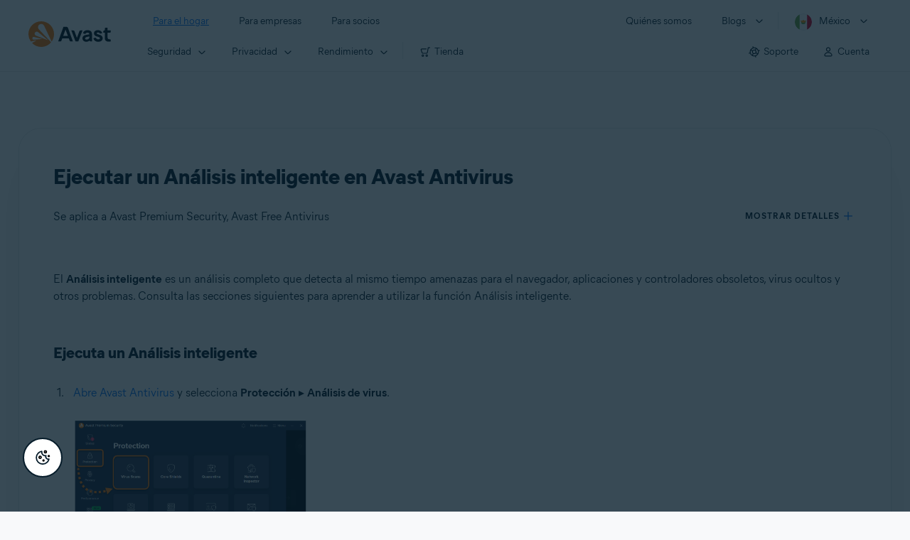

--- FILE ---
content_type: text/html;charset=UTF-8
request_url: https://support.avast.com/es-mx/article/run-antivirus-smart-scan/
body_size: 52571
content:

<!DOCTYPE HTML>
<html lang="es" lang="es">
    <head>
<script src="/static/111213/js/perf/stub.js" type="text/javascript"></script><script src="/faces/a4j/g/3_3_3.Finalorg.ajax4jsf.javascript.AjaxScript?rel=1768675031000" type="text/javascript"></script><script src="/jslibrary/1752551382258/ui-sfdc-javascript-impl/SfdcCore.js" type="text/javascript"></script><script src="/jslibrary/1746634855258/sfdc/IframeThirdPartyContextLogging.js" type="text/javascript"></script><script src="/resource/1744102234000/avast_resources/js/jquery-3.6.1.min.js" type="text/javascript"></script><script src="/static/111213/js/picklist4.js" type="text/javascript"></script><script src="/jslibrary/1686615502258/sfdc/VFState.js" type="text/javascript"></script><link class="user" href="/resource/1744102234000/avast_resources/style/avast_css_core.min.css" rel="stylesheet" type="text/css" /><link class="user" href="/resource/1744102234000/avast_resources/style/avast_css_article.min.css" rel="stylesheet" type="text/css" /><link class="user" href="/resource/1748518006000/avast_automation_resources/css/header.css" rel="stylesheet" type="text/css" /><script src="/jslibrary/1647410351258/sfdc/NetworkTracking.js" type="text/javascript"></script><script>try{ NetworkTracking.init('/_ui/networks/tracking/NetworkTrackingServlet', 'network', '066b0000001WOan'); }catch(x){}try{ NetworkTracking.logPageView();}catch(x){}</script><script>(function(UITheme) {
    UITheme.getUITheme = function() { 
        return UserContext.uiTheme;
    };
}(window.UITheme = window.UITheme || {}));</script><meta HTTP-EQUIV="PRAGMA" CONTENT="NO-CACHE" />
<meta HTTP-EQUIV="Expires" content="Mon, 01 Jan 1990 12:00:00 GMT" />

        <link href="/resource/1631772097000/AVAST_fav_icon" rel="icon shortcut" /><span id="j_id0:j_id2:j_id3:j_id6">
       <script data-script-info="CHEQ Cookie Consent -- Brand: Avast -- Script Type: DEV" src="https://nexus.ensighten.com/symantec/avast_web/Bootstrap.js"></script></span>
    
    <script>
        window.sdl = window.sdl || [];

        window.addEventListener("error", function(e){
            sdl.push({
                system: {
                    error: {
                        code: "",
                        message: e.lineno + " (" + e.colno + ") - " + e.message,
                        type: "script",
                        description: e.filename
                    }
                },
                event: "system.error"
            });
        });
    </script>
    <script src="/resource/1744102234000/avast_resources/js/sdl.min.js"></script>
        <title>C&oacute;mo ejecutar un An&aacute;lisis inteligente con Avast Antivirus | Avast</title>

    
    <script src="/resource/1744102234000/avast_resources/js/avast.min.js"></script>
    
    <script src="/resource/1713355349000/QualtricsJSAvast"></script>
    

    <meta content="text/html; charset=UTF-8" http-equiv="Content-Type" />
    <meta content="width=device-width, initial-scale=1.0" name="viewport" />
    <meta content="telephone=no" name="format-detection" />

    <meta content="Instrucciones para utilizar el An&aacute;lisis inteligente en Avast Antivirus." name="description" />

    
    <meta content="HC-BQFzo6kzQvIaSeSqThgPgILFxvWov4MciSVYc9v0" name="google-site-verification" />

    
    <meta content="Ejecutar un An&aacute;lisis inteligente en Avast Antivirus | Soporte oficial de Avast" property="og:title" />
    <meta content="Instrucciones para utilizar el An&aacute;lisis inteligente en Avast Antivirus." property="og:description" />
    <meta content="/resource/1744102234000/avast_resources/img/avast-logo-social.webp" property="og:image" />

    
        
    <meta content="default-src 'self'; script-src 'self' 'unsafe-eval' 'unsafe-inline' https://static.lightning.force.com/swe34/auraFW/javascript/ZzhjQmRxMXdrdzhvS0RJMG5qQVdxQTdEcXI0cnRHWU0zd2xrUnFaakQxNXc5LjMyMC4y/aura_prod.js https://b.static.lightning.force.com/swe2s.sfdc-cehfhs/auraFW/javascript/VFJhRGxfRlFsN29ySGg2SXFsaUZsQTFLcUUxeUY3ZVB6dE9hR0VheDVpb2cxMy4zMzU1NDQzMi4yNTE2NTgyNA/aura_prod.js https://b.static.lightning.force.com/swe2s.sfdc-cehfhs/auraFW/javascript/THl4S21tS3lfX1VPdk83d1ZYQXI4UUo4d1c2djVyVVc3NTc1a1lKNHV4S3cxMy4zMzU1NDQzMi4yNTE2NTgyNA/aura_prod.js  https://static.lightning.force.com/swe2s.sfdc-cehfhs/auraFW/javascript/c1ItM3NYNWFUOE5oQkUwZk1sYW1vQWg5TGxiTHU3MEQ5RnBMM0VzVXc1cmcxMS4zMjc2OC4z/aura_prod.js https://static.lightning.force.com/swe34.sfdc-cehfhs/auraFW/javascript/c1ItM3NYNWFUOE5oQkUwZk1sYW1vQWg5TGxiTHU3MEQ5RnBMM0VzVXc1cmcxMS4zMjc2OC4z/aura_prod.js https://static.lightning.force.com/swe34.sfdc-cehfhs/auraFW/javascript/eUNJbjV5czdoejBvRlA5OHpDU1dPd1pMVExBQkpJSlVFU29Ba3lmcUNLWlE5LjMyMC4y/aura_prod.js https://znb3hblkjhhpwrz9k-gendigital.siteintercept.qualtrics.com/ https://siteintercept.qualtrics.com/ https://*.salesforceliveagent.com/ https://*.ensighten.com/ https://static3.avast.com/  https://avast.my.site.com/ https://avast.my.salesforce-sites.com/ https://*.avast.com/ https://nortonlifelock.egain.cloud https://*.google-analytics.com   https://*.googletagmanager.com/ https://*.analytics-egain.com/ https://www.gstatic.com/ https://www.google.com     https://enable.customerjourney.com/ https://cdn.cookielaw.org/; object-src 'self' https://*.salesforceliveagent.com https://avast.my.site.com    https://avast.my.salesforce-sites.com https://*.avast.com; style-src 'self' 'unsafe-inline' https://*.salesforceliveagent.com https://avast.my.site.com https://avast.my.salesforce-sites.com https://*.avast.com; img-src 'self' data:  https://avast.file.force.com https://siteintercept.qualtrics.com/ https://*.salesforceliveagent.com https://avast.my.site.com https://avast.my.salesforce-sites.com https://*.avast.com https://cdn.cookielaw.org https://*.google-analytics.com https://*.googletagmanager.com https://www.google.com  https://*.google.com  https://*.google.ad  https://*.google.ae  https://*.google.com.af  https://*.google.com.ag  https://*.google.al  https://*.google.am  https://*.google.co.ao  https://*.google.com.ar  https://*.google.as  https://*.google.at  https://*.google.com.au  https://*.google.az  https://*.google.ba  https://*.google.com.bd  https://*.google.be  https://*.google.bf  https://*.google.bg  https://*.google.com.bh  https://*.google.bi  https://*.google.bj  https://*.google.com.bn  https://*.google.com.bo  https://*.google.com.br  https://*.google.bs  https://*.google.bt  https://*.google.co.bw  https://*.google.by  https://*.google.com.bz  https://*.google.ca  https://*.google.cd  https://*.google.cf  https://*.google.cg  https://*.google.ch  https://*.google.ci  https://*.google.co.ck  https://*.google.cl  https://*.google.cm  https://*.google.cn  https://*.google.com.co  https://*.google.co.cr  https://*.google.com.cu  https://*.google.cv  https://*.google.com.cy  https://*.google.cz  https://*.google.de  https://*.google.dj  https://*.google.dk  https://*.google.dm  https://*.google.com.do  https://*.google.dz  https://*.google.com.ec  https://*.google.ee  https://*.google.com.eg  https://*.google.es  https://*.google.com.et  https://*.google.fi  https://*.google.com.fj  https://*.google.fm  https://*.google.fr  https://*.google.ga  https://*.google.ge  https://*.google.gg  https://*.google.com.gh  https://*.google.com.gi  https://*.google.gl  https://*.google.gm  https://*.google.gr  https://*.google.com.gt  https://*.google.gy  https://*.google.com.hk  https://*.google.hn  https://*.google.hr  https://*.google.ht  https://*.google.hu  https://*.google.co.id  https://*.google.ie  https://*.google.co.il  https://*.google.im  https://*.google.co.in  https://*.google.iq  https://*.google.is  https://*.google.it  https://*.google.je  https://*.google.com.jm  https://*.google.jo  https://*.google.co.jp  https://*.google.co.ke  https://*.google.com.kh  https://*.google.ki  https://*.google.kg  https://*.google.co.kr  https://*.google.com.kw  https://*.google.kz  https://*.google.la  https://*.google.com.lb  https://*.google.li  https://*.google.lk  https://*.google.co.ls  https://*.google.lt  https://*.google.lu  https://*.google.lv  https://*.google.com.ly  https://*.google.co.ma  https://*.google.md  https://*.google.me  https://*.google.mg  https://*.google.mk  https://*.google.ml  https://*.google.com.mm  https://*.google.mn  https://*.google.com.mt  https://*.google.mu  https://*.google.mv  https://*.google.mw  https://*.google.com.mx  https://*.google.com.my  https://*.google.co.mz  https://*.google.com.na  https://*.google.com.ng  https://*.google.com.ni  https://*.google.ne  https://*.google.nl  https://*.google.no  https://*.google.com.np  https://*.google.nr  https://*.google.nu  https://*.google.co.nz  https://*.google.com.om  https://*.google.com.pa  https://*.google.com.pe  https://*.google.com.pg  https://*.google.com.ph  https://*.google.com.pk  https://*.google.pl  https://*.google.pn  https://*.google.com.pr  https://*.google.ps  https://*.google.pt  https://*.google.com.py  https://*.google.com.qa  https://*.google.ro  https://*.google.ru  https://*.google.rw  https://*.google.com.sa  https://*.google.com.sb  https://*.google.sc  https://*.google.se  https://*.google.com.sg  https://*.google.sh  https://*.google.si  https://*.google.sk  https://*.google.com.sl  https://*.google.sn  https://*.google.so  https://*.google.sm  https://*.google.sr  https://*.google.st  https://*.google.com.sv  https://*.google.td  https://*.google.tg  https://*.google.co.th  https://*.google.com.tj  https://*.google.tl  https://*.google.tm  https://*.google.tn  https://*.google.to  https://*.google.com.tr  https://*.google.tt  https://*.google.com.tw  https://*.google.co.tz  https://*.google.com.ua  https://*.google.co.ug  https://*.google.co.uk  https://*.google.com.uy  https://*.google.co.uz  https://*.google.com.vc  https://*.google.co.ve  https://*.google.co.vi  https://*.google.com.vn  https://*.google.vu  https://*.google.ws  https://*.google.rs  https://*.google.co.za  https://*.google.co.zm  https://*.google.co.zw  https://*.google.cat; frame-src 'self' https://www.googletagmanager.com https://gendigital.qualtrics.com https://*.salesforceliveagent.com https://avast.my.site.com https://www.google.com https://avast.my.salesforce-sites.com https://*.avast.com https://*.avg.com https://www.gstatic.com/ https://*.g.doubleclick.net https://*.analytics.google.com https://www.google.com https://*.analytics-egain.com https://*.sandbox.my.salesforce-sites.com https://*.avast.com https://fonts.gstatic.com/;  connect-src 'self' https://siteintercept.qualtrics.com/ https://*.salesforceliveagent.com https://avast.my.site.com https://avast.my.salesforce-sites.com https://*.avast.com https://nortonlifelock.egain.cloud https://cdn.cookielaw.org https://*.ensighten.com https://*.google-analytics.com https://analytics.google.com https://*.analytics.google.com https://*.googletagmanager.com https://*.g.doubleclick.net https://www.google.com https://*.analytics-egain.com https://enable.customerjourney.com/  https://*.google.com https://*.google.ad  https://*.google.ae  https://*.google.com.af  https://*.google.com.ag  https://*.google.al  https://*.google.am  https://*.google.co.ao  https://*.google.com.ar  https://*.google.as  https://*.google.at  https://*.google.com.au  https://*.google.az  https://*.google.ba  https://*.google.com.bd  https://*.google.be  https://*.google.bf  https://*.google.bg  https://*.google.com.bh  https://*.google.bi  https://*.google.bj  https://*.google.com.bn  https://*.google.com.bo  https://*.google.com.br  https://*.google.bs  https://*.google.bt  https://*.google.co.bw  https://*.google.by  https://*.google.com.bz  https://*.google.ca  https://*.google.cd  https://*.google.cf  https://*.google.cg  https://*.google.ch  https://*.google.ci  https://*.google.co.ck  https://*.google.cl  https://*.google.cm  https://*.google.cn  https://*.google.com.co  https://*.google.co.cr  https://*.google.com.cu  https://*.google.cv  https://*.google.com.cy  https://*.google.cz  https://*.google.de  https://*.google.dj  https://*.google.dk  https://*.google.dm  https://*.google.com.do  https://*.google.dz  https://*.google.com.ec  https://*.google.ee  https://*.google.com.eg  https://*.google.es  https://*.google.com.et  https://*.google.fi  https://*.google.com.fj  https://*.google.fm  https://*.google.fr  https://*.google.ga  https://*.google.ge  https://*.google.gg  https://*.google.com.gh  https://*.google.com.gi  https://*.google.gl  https://*.google.gm  https://*.google.gr  https://*.google.com.gt  https://*.google.gy  https://*.google.com.hk  https://*.google.hn  https://*.google.hr  https://*.google.ht  https://*.google.hu  https://*.google.co.id  https://*.google.ie  https://*.google.co.il  https://*.google.im  https://*.google.co.in  https://*.google.iq  https://*.google.is  https://*.google.it  https://*.google.je  https://*.google.com.jm  https://*.google.jo  https://*.google.co.jp  https://*.google.co.ke  https://*.google.com.kh  https://*.google.ki  https://*.google.kg  https://*.google.co.kr  https://*.google.com.kw  https://*.google.kz  https://*.google.la  https://*.google.com.lb  https://*.google.li  https://*.google.lk  https://*.google.co.ls  https://*.google.lt  https://*.google.lu  https://*.google.lv  https://*.google.com.ly  https://*.google.co.ma  https://*.google.md  https://*.google.me  https://*.google.mg  https://*.google.mk  https://*.google.ml  https://*.google.com.mm  https://*.google.mn  https://*.google.com.mt  https://*.google.mu  https://*.google.mv  https://*.google.mw  https://*.google.com.mx  https://*.google.com.my  https://*.google.co.mz  https://*.google.com.na  https://*.google.com.ng  https://*.google.com.ni  https://*.google.ne  https://*.google.nl  https://*.google.no  https://*.google.com.np  https://*.google.nr  https://*.google.nu  https://*.google.co.nz  https://*.google.com.om  https://*.google.com.pa  https://*.google.com.pe  https://*.google.com.pg  https://*.google.com.ph  https://*.google.com.pk  https://*.google.pl  https://*.google.pn  https://*.google.com.pr  https://*.google.ps  https://*.google.pt  https://*.google.com.py  https://*.google.com.qa  https://*.google.ro  https://*.google.ru  https://*.google.rw  https://*.google.com.sa  https://*.google.com.sb  https://*.google.sc  https://*.google.se  https://*.google.com.sg  https://*.google.sh  https://*.google.si  https://*.google.sk  https://*.google.com.sl  https://*.google.sn  https://*.google.so  https://*.google.sm  https://*.google.sr  https://*.google.st  https://*.google.com.sv  https://*.google.td  https://*.google.tg  https://*.google.co.th  https://*.google.com.tj  https://*.google.tl  https://*.google.tm  https://*.google.tn  https://*.google.to  https://*.google.com.tr  https://*.google.tt  https://*.google.com.tw  https://*.google.co.tz  https://*.google.com.ua  https://*.google.co.ug  https://*.google.co.uk  https://*.google.com.uy  https://*.google.co.uz  https://*.google.com.vc  https://*.google.co.ve  https://*.google.co.vi  https://*.google.com.vn  https://*.google.vu  https://*.google.ws  https://*.google.rs  https://*.google.co.za  https://*.google.co.zm  https://*.google.co.zw  https://*.google.cat" http-equiv="Content-Security-Policy" />

    <link href="/resource/1631772097000/AVAST_fav_icon" rel="icon" type="image/svg+xml" />

    <meta content="HDvQENtB3klaadSqitR6HB5oN6t2gzFY-aT5vaRSdkQ" name="google-site-verification" />
        <link href="https://support.avast.com/es-mx/article/run-antivirus-smart-scan/" rel="canonical" />
                <link href="https://support.avast.com/en-us/article/run-antivirus-smart-scan/" hreflang="en-us" rel="alternate" />
                <link href="https://support.avast.com/en-ca/article/run-antivirus-smart-scan/" hreflang="en-ca" rel="alternate" />
                <link href="https://support.avast.com/en-gb/article/run-antivirus-smart-scan/" hreflang="en-gb" rel="alternate" />
                <link href="https://support.avast.com/en-au/article/run-antivirus-smart-scan/" hreflang="en-au" rel="alternate" />
                <link href="https://support.avast.com/en-za/article/run-antivirus-smart-scan/" hreflang="en-za" rel="alternate" />
                <link href="https://support.avast.com/en-ae/article/run-antivirus-smart-scan/" hreflang="en-ae" rel="alternate" />
                <link href="https://support.avast.com/en-id/article/run-antivirus-smart-scan/" hreflang="en-id" rel="alternate" />
                <link href="https://support.avast.com/en-in/article/run-antivirus-smart-scan/" hreflang="en-in" rel="alternate" />
                <link href="https://support.avast.com/en-my/article/run-antivirus-smart-scan/" hreflang="en-my" rel="alternate" />
                <link href="https://support.avast.com/en-nz/article/run-antivirus-smart-scan/" hreflang="en-nz" rel="alternate" />
                <link href="https://support.avast.com/en-ph/article/run-antivirus-smart-scan/" hreflang="en-ph" rel="alternate" />
                <link href="https://support.avast.com/en-sg/article/run-antivirus-smart-scan/" hreflang="en-sg" rel="alternate" />
                <link href="https://support.avast.com/fr-fr/article/run-antivirus-smart-scan/" hreflang="fr-fr" rel="alternate" />
                <link href="https://support.avast.com/fr-ca/article/run-antivirus-smart-scan/" hreflang="fr-ca" rel="alternate" />
                <link href="https://support.avast.com/fr-be/article/run-antivirus-smart-scan/" hreflang="fr-be" rel="alternate" />
                <link href="https://support.avast.com/fr-ch/article/run-antivirus-smart-scan/" hreflang="fr-ch" rel="alternate" />
                <link href="https://support.avast.com/cs-cz/article/run-antivirus-smart-scan/" hreflang="cs-cz" rel="alternate" />
                <link href="https://support.avast.com/cs-sk/article/run-antivirus-smart-scan/" hreflang="cs-sk" rel="alternate" />
                <link href="https://support.avast.com/de-de/article/run-antivirus-smart-scan/" hreflang="de-de" rel="alternate" />
                <link href="https://support.avast.com/de-ch/article/run-antivirus-smart-scan/" hreflang="de-ch" rel="alternate" />
                <link href="https://support.avast.com/es-es/article/run-antivirus-smart-scan/" hreflang="es-es" rel="alternate" />
                <link href="https://support.avast.com/es-ar/article/run-antivirus-smart-scan/" hreflang="es-ar" rel="alternate" />
                <link href="https://support.avast.com/es-cl/article/run-antivirus-smart-scan/" hreflang="es-cl" rel="alternate" />
                <link href="https://support.avast.com/es-co/article/run-antivirus-smart-scan/" hreflang="es-co" rel="alternate" />
                <link href="https://support.avast.com/es-us/article/run-antivirus-smart-scan/" hreflang="es-us" rel="alternate" />
                <link href="https://support.avast.com/es-mx/article/run-antivirus-smart-scan/" hreflang="es-mx" rel="alternate" />
                <link href="https://support.avast.com/it-it/article/run-antivirus-smart-scan/" hreflang="it-it" rel="alternate" />
                <link href="https://support.avast.com/ru-ru/article/run-antivirus-smart-scan/" hreflang="ru-ru" rel="alternate" />
                <link href="https://support.avast.com/ru-ua/article/run-antivirus-smart-scan/" hreflang="ru-ua" rel="alternate" />
                <link href="https://support.avast.com/ru-kz/article/run-antivirus-smart-scan/" hreflang="ru-kz" rel="alternate" />
                <link href="https://support.avast.com/nl-nl/article/run-antivirus-smart-scan/" hreflang="nl-nl" rel="alternate" />
                <link href="https://support.avast.com/nl-be/article/run-antivirus-smart-scan/" hreflang="nl-be" rel="alternate" />
                <link href="https://support.avast.com/pl-pl/article/run-antivirus-smart-scan/" hreflang="pl-pl" rel="alternate" />
                <link href="https://support.avast.com/pt-br/article/run-antivirus-smart-scan/" hreflang="pt-br" rel="alternate" />
                <link href="https://support.avast.com/pt-pt/article/run-antivirus-smart-scan/" hreflang="pt-pt" rel="alternate" />
                <link href="https://support.avast.com/ja-jp/article/run-antivirus-smart-scan/" hreflang="ja-jp" rel="alternate" />
            <link href="https://support.avast.com/en-us/article/run-antivirus-smart-scan/" hreflang="x-default" rel="alternate" />

    
    <link crossorigin="anonymous" href="https://www.google-analytics.com/" rel="preconnect" />
    <link crossorigin="anonymous" href="https://www.googletagmanager.com/" rel="preconnect" />

    
    <script>(function (w, d, s, l, i) {            
w[l] = w[l] || []; w[l].push({                
'gtm.start':
                    new Date().getTime(), event: 'gtm.js'            
}); var f = d.getElementsByTagName(s)[0],
                j = d.createElement(s), dl = l != 'dataLayer' ? '&l=' + l : ''; j.async = true; j.src =
                    'https://www.googletagmanager.com/gtm.js?id=' + i + dl; f.parentNode.insertBefore(j, f);
        })(window, document, 'script', 'sdl', 'GTM-WPC6R3K');</script>
    

    <script>
        sdl.push({
            session: {
                countryCode: "MX",
                secChUa: function () { return navigator.userAgentData !== undefined && navigator.userAgentData.brands.length > 0 ? navigator.userAgentData.brands : [] }(),
                platform: 'MAC_OS',
                mobile: 'false'
            },
            server: {
                provider: "Salesforce",
                platform: "web",
                env: "prod",
                dataCenter: "-",
                sdlVersion: "2021-05-05/v1"
            },
        });

        var a = new URLSearchParams(window.location.search)

        const kbParams = (function (data) {

            var result = 'no categories selected';
            try {

                if (Array.isArray(data) === false || data.length === 0) return ''; // Check if the received data is in array and if 
                const resultObj = {
                    'xm_journey': 'N/A',
                    'product': 'N/A',
                    'article_type': 'N/A',
                    'user_group': 'N/A'
                }; // default

                const dataCategories = {
                    'xm_journey': [],
                    'product': [],
                    'article_type': [],
                    'user_group': []
                }
                data.forEach(category => {

                    if (category.length < 2) return; // Ignore if first element is not 'Data Categories' or the array length is less
                    const key = category[0].toLowerCase().replace(/\s+/g, '_'); // Format key
                    category.shift()
                    dataCategories[key].push(category)
                });


                for (var cat in dataCategories) {

                    var firstCategory = ''
                    var br = 1
                    dataCategories[cat].forEach(dataCategory => {
                        if (br === 0) return
                        if (dataCategory.length === 1 || dataCategory.length === 2) {
                            if (dataCategory.length == 2) {
                                if (!firstCategory || (firstCategory && dataCategory[0].indexOf(firstCategory) > -1)) {
                                    resultObj[cat] = dataCategory.join(' > ')
                                    br = 0
                                }
                            } else {
                                firstCategory = dataCategory[0]
                                resultObj[cat] = dataCategory[0]
                            }
                        }

                    })
                }

                result = resultObj['xm_journey'] + '--' + resultObj['product'] + '--' + resultObj['article_type'] + '--' + resultObj['user_group'];
                return result;
            } catch (err) {
                return 'categorization failed'
            }


        })([['Product', 'Device Protection', 'Device Security'], ['XM Journey', 'Onboard & Use', 'Feature Usage'], ['Article Type', 'Instructional', 'Product Usage']])


        sdl.push({
            event: "screen",
            screen: {
                location: {
                    url: window.location.search ? function (a) {
                        for (var b = ["ASWPARAM", "aswparam", "_ga"], c = 0; c < b.length; c++) a["delete"](b[c]);
                        return window.location.host + window.location.pathname + "?" + a.toString()
                    }(a) : window.location.host + window.location.pathname,
                    woParams: window.location.host + window.location.pathname,
                    protocol: window.location.protocol.replace(":", ""),
                    path: window.location.pathname,
                    hostname: 'support.avast.com',
                    hash: window.location.hash,
                    params: window.location.search ? Object.fromEntries(a) : {}
                },
                locale: 'es-mx',
                screenCategory: 'support',
                title: document.title,
                type: 'support Article'.toLowerCase(),
                name: 'run-antivirus-smart-scan',
                lineOfBusiness: 'Consumer',
                screenId: '',
                kbCategories: {
                        brand: ''.includes(';')
                            ? ''.split(';').map(p => p.trim())
                            : [''],
                        userjourney: '',
                        platforms: ''.includes(';')
                            ? ''.split(';').map(p => p.trim())
                            : [''],
                        subscription: ''.includes(';')
                            ? ''.split(';').map(p => p.trim())
                            : [''],
                        "categories": kbParams
                }
            }
        });
        if (true) {
            function removeUnwantedParamsFromLink(a) {
                var b = window.location.hash,
                    c = new URL(a),
                    d = new URLSearchParams(c.search),
                    e = ["ASWPARAM", "aswparam", "_ga"];
                c.search = "";
                for (var f = c.toString().split("#")[0], g = 0; g < e.length; g++) d["delete"](e[g]);
                return f + "?" + d.toString() + b
            }

            window.addEventListener('DOMContentLoaded', (event) => {
                var elements = document.querySelectorAll('a.dl.external-link');
                for (var i = 0; i < elements.length; i++) {
                    elements[i].addEventListener('click', function (event) {
                        sdl.push({
                            "user": {
                                "download": {
                                    "products": [
                                        {
                                            campaign: '',
                                            campaignMarker: '',
                                            sku: '',
                                            maintenance: 0,
                                            seats: 1,
                                            quantity: 1,
                                            currencyCode: "USD",
                                            category: "Consumer",
                                            price: 0,
                                            tax: 0,
                                            brand: "avast",
                                            link: removeUnwantedParamsFromLink(event.target.href),
                                            offerType: "download",
                                            localPrice: 0,
                                            localTax: 0
                                        }
                                    ]
                                }
                            },
                            "event": "user.download.products"
                        });
                    });
                }
            });
        }
    </script>

    
    <script>
    /*! Declare GTM dataLayer */
    window.dataLayer = window.dataLayer || [];
    /*! Dimensions to dataLayer */
    dataLayer.push({
        'contentLocale': 'es-mx', // Replace with correct language locale
        'pageName': 'Avast Support',
        'contentGroup': '(other)',
  "articleProductCategory" : [ "Avast Premier", "Avast Free Antivirus" ],
  "articleType" : [ "Basic Usage" ]

    });
    </script>
        
    
    <script>(function(w,d,s,l,i){w[l]=w[l]||[];w[l].push({'gtm.start':
    new Date().getTime(),event:'gtm.js'});var f=d.getElementsByTagName(s)[0],
    j=d.createElement(s),dl=l!='dataLayer'?'&l='+l:'';j.async=true;j.src=
    'https://www.googletagmanager.com/gtm.js?id='+i+dl;f.parentNode.insertBefore(j,f);
    })(window,document,'script','dataLayer','GTM-K6Z7XWM');</script>
    

    <script type="application/ld+json">
        {
            "@context": "https://schema.org",
            "@type": "Organization",
            "url": "https://www.avast.com/",
            "logo": "/resource/1744102234000/avast_resources/img/avast-logo-social.webp"
        }
    </script>
     <body>
          <div id="ZN_b3HblKJHhPwrz9k"></div>
    </body>
        
        <link crossorigin="anonymous" href="https://static.avast.com" rel="preconnect" />
        
        <script src="/resource/1744102234000/avast_resources/js/article-scripts.min.js"></script>
    </head>
    <body class="es-mx first-menu-for-home">
<form id="j_id0:j_id40" name="j_id0:j_id40" method="post" action="/avast_article" enctype="application/x-www-form-urlencoded">
<input type="hidden" name="j_id0:j_id40" value="j_id0:j_id40" />
<script id="j_id0:j_id40:j_id41" type="text/javascript">anchorToCtrl=function(anchorParam){A4J.AJAX.Submit('j_id0:j_id40',null,{'similarityGroupingId':'j_id0:j_id40:j_id41','oncomplete':function(request,event,data){hideLoadingbarOnBackendIsDone();},'parameters':{'anchorParam':(typeof anchorParam!='undefined'&&anchorParam!=null)?anchorParam:'','j_id0:j_id40:j_id41':'j_id0:j_id40:j_id41'} } )};
</script><span id="j_id0:j_id40:dummyPanel"></span><div id="j_id0:j_id40:j_id502"></div>
</form><span id="ajax-view-state-page-container" style="display: none"><span id="ajax-view-state" style="display: none"><input type="hidden"  id="com.salesforce.visualforce.ViewState" name="com.salesforce.visualforce.ViewState" value="i:[base64]/9r79c8lUP/FH23PkbuSVBz3INUW10heKapLUK5mbTZCQsvjKwx0nsll4Q7Fc5483bMnVnjn80Q38MzszF2wE5bb70aqz7UwuHOLV1xhSIN652LkCyp6mz2S9q5vbWVXiiMB0y8+NdTNqSG8e+0y9xDUo/mHlWPfyIk9tpW6EEp8jg1fxC6rJYF5115/ckJq049B3DypGhZIn+SA1FjzeGdRwH8KwHeRjLMWGr6rXZeVjrd9508hqwnrRVi2Nar/08GwVUTTatG19LSapscScdq5xaQoFOy/BYUTxJrfur6UfUMgQ41iPStHmrnnUlo28tc/b8xUpSIUs7dTf+eMxN95wVX0B9hBSCvIM4/l5VLi5iTz6Qsygad0U14gL4ITThDCAkxdI836K0bJF+uynfHBPgBtDfF38dqpeDaBe6dpkRyK5wZXW6obzWmdIU9gw0ytUKXldtVTE7RVgjX9dZ6IVrD7KWsv7a4sMdx1BbrA/cYLJXoPGuHr+3hhjcJam0bDW7yTT/f7B4n16awsHCKLuQBSNj2IJ2Xwc2RJ+hHAklmlt8sUCQCraB8oXbUWpc8j6K6g8eQY5drXmOUHDQ2Vs77d7SUYM1bOcCgdSTKl6GhDdtJ+85h/qmh4nXMO0UNwQ4pmxPZc3Fo1GCtowgZoHyPCzgUXvEmVqvvhkTexjKov84q7xHSEAYpdIjasgIafcuW2DgMXRFevXAsvXIWdmQsPbc8cBl02KYY7OtQ8RDwm3u7t7zHQdV3t9Lh3LWHuCvdpqnIzQpJ9zlNxVkbK3r529QIEiq0Ot9cgp/HfggypNoAkuWwRv6VZ1YVPvzKH3w76Si2vIRyYaTCY8VU9b5eV6LJB0sRrAxEBmWZewp92Z5nv4axjYUAsmexCOCSE1VL6eQYUgHBERrCYA33rVEzrzYI2cNeSmv0QnjLCa0GC980d8ENM+XH51ylc/ODRrQWlhmwAJD4VpEvIIpWUgQKZG5BvxFfW6/cLc0JC1pdWcSgpAqX5h/z0CtlS5p+A2h1q4xXlJxSn9re4VXgIxnb2LaIGR9AuWvpqhyi50JDdAY00d5BLoWO/sifIqi4wODN06+3CD7fWGNzTWX706E1GdcJUKH8dn04NvQIzMVHryYh1awiepjsBtYZ55IolaeStenRske4LUroyy5Dhz0hokd3aA3CY6AdEt/PjQC8i2NyL4RuZjLHs4lpTQe/TKWgFS1TAedbgTxX0rc64mFR47sLiY7hZbcMb1z4f95HqneE0feK2BVEdrPCm+NXWCUg/[base64]/z8IdrGblr1T5tEU4RgPFdaDro+CAIr2qVty9ctF/U209uDyQGY+ApOsbviEhpsHQz5v+fIgf/Qr1/dz2Csmy+brfs4wmf9K5hz/[base64]/j3sZXkyz5pxRU0Uaw4eWyGl8lG3BfKGxt1eJ02T6YMOfV57ubPftvDc5QAo59ZIRtSJ5bUF8wSIqBj2QAdOyk9+SFMDIoAPGhb5euVY16mYJFNf578B7ko5PGQ1n8B5kvB7O6figrpzjYMD/aLuNu8J3UiQSyc6v4oK+X36A5yLzFtBbjNt0IJlc5B2sEWK3MHT23oSzQCuoxgZlH6sa4pItYpZzoG3ckbB9y2CdGEXEf4SDzMjWoyL4McMCd/z0612dr7OW0coipjhRcIFJqzRkmgVu9ode5zdtx18jU6yBufMNzUF6D79phHTWbd+AwdyppsY8We/hop6yneoJzAqxwFoyj2Vi2S8inUe/FNkyNkoJ2S0d5Xt1WD5Vd1X1xDj1fbv3w71p13QynMwg+aOL3TiPV2S2/HYx6vVIrVABbaM5TwsMHlpiozuzq5O3MgFsDvBIgZE+44GwdrOH90eQAKj3DiZnkQ1HAFGUDsnOILy9as+VJ4a/v1JWOYQ2YqmTB+j4UpozykpCqmVm507TG9SoNxurZnv9QHoh81G+in6miwVeejE+2ny2KBXhKd4nTdAS1ZsmDrkbEf5mQmhNAdfcuMbWoIRNVRhcl63Kz1h+OP43sULvFImwR4+VxT5fTcQKmRRK7d3ZyUTdZQ1GY+O1XfNEiM7Me8HctX330dpM/kdXa4guUMDEfUf2HDJ/B9mcxI+AKChlQip8P6UMHks9siIBK+Wr4L13gVKSFd3SCkNQmke4ChQ6/VfL3nA6qA5LpiXM/wSa71iVXeb/uWsgX3Gf/uvgz8qCvQL2FBJ8dsuLJ8/Ddd3heZKSKrBiidmVc6pEhCTQdY+5YqTuoCzzInw1IXxdoWF9SBfiFsZXyZfvklxYrXWamLVvq27DfTaIwIrm0r64x5l9LIzR8U5QUMYIJq1rSykC2k5Duwp9B5pxNIg4AlRlDml8zeiLL1/D8LA0BTA2eSbOFWqMbeGcBno2Y6mgm6+m9E9Y3WagssaNsFKs9VbgmCSJrALfF+m+GhiZe4kTrDqYFplKXY83g7Z99SdT5Tv4cvMj4gS/2Sj09QK3v9xcHB2cvQN3LPqXR1Cx+gXBkSDrD7ZkISuFfQiOj4vedtLkFm2PW8Pda+mxhpiEQspa7svbP5XiSMIrbW9FO5/K/7om8UWo/RPsP80gvMplmbk0wDLh24tn4zA6NneAopy7y4iiKCTyHq/1lBhSXf+Q2kubmyJt6VbYBu/Xg/[base64]/qA8SFQiQiVmijaIi9BBpj6bnYKkek1AxNtByilMh9KyhdkUSrmQeeJUqt0B2PJ/a3dqb8WZyv7sM+N/mwQTTckgrpWhT6QL++s/rS9wr+0ovTolgtjz1hzSrnDRrlMXF0lYNdR1lrVywE8wQWrxv27NuZAG5+nzFGqj+1ArxSdNk8v9D+xHxdsBK8C/+b8MaPV49lccUkZnWrQ8GUnKG7vgPJY9f4JZ02AdohX7qzunxVfIq6b0dlu1MkbY3pq+ijkNPsqzrLbnmpKybdXCddFc3QnE3ZPdOBCkwGdK2YvXiUO/okb5ea7JQAxWLhh714GEUi7mtaP072/VTSPTKSiphTOHB9ySRbNcjgtqH0AEP4n/[base64]/+Q6j5gAhaL5PcC7Z4T9dhP65/E+x/EYlGtCqPC0jKW7Woa93x864KwcGI7jmOE4svhovmwTDhWmXMfM2LkTsEdkPMz6wkRPWb7ApP8tIDiYQgrXJJjXYWMOTkbYimKz1fZy64nbMeQG3KTCK0yChyJGhpE0UWlbksXv9gRLmzqf3xpj01eFMt6XoVX7A+u5YF3Tu07rdp2Y3jJvG2X0RPWSuBiYW3Nkly/+dXpu+bLgrUY6jaseU5mAhcvjIhbNTkKghI2ZWRlOHDAn1Wk6dhAWj4jZjwrlD8td3qgOw72n15DuH3odmXd6qmPPfkQrA/NjLedVLDsEJXUgUTFYuq/9O7vUv4U9di/cIjbJ/KgGN/i7dGFS8tcb1yBehc0X/zO3RpU6rwwVcV+Karq0FlMR4X8Eoy7bsNmReGCyuAH+vVDapuQYGWh3w5zCSKEq14rvA5d2aqmsQyBKoN4k09VTyQ19DTIOxMVReW63G75SnxTjXih7xmvGnPcXLd+o+eYWl/AswwWmX21J5Q/CN1MPHNJhkAjuZ3pNDQdxFcgn/1yl2ei5f56NkEjzcNReWZCxIiKNfmmd4oqFk6cLAju/TkEbkruI1O2E6TrDGjlk02Vu5iKya3x6j4QRYQC7KXIdQXEbAcLey9JbbCtZJXdGnrVnMqGOIBwtlGMuhXonKHfeOIghY/OxTou5ry1reXaWBW0/a8WA98A/7F83MZJUV1KaIikijXKwoihrT3zsgwfeWVCjcRPLaAulK2HWQzQLdda0HXl6+3Ah+HlV7KmHXgerKxuM9L3Af8Am004mDcbRP8GRWt6cb727uLIKI54h3YBbhxKdzN0DYedPVECGifWFzStWZdaKjKnSlVyK4tiGGTMYW/9Nmr6Ixmo0w/tKf0qbhs0ruAhUfJvDK4EeM/[base64]/9Bo6NAj8XWztU4uGuQtjQ2GMqi0zA0mGzfCIS7forVMgJUo3D1tBIfptIVgccdEwui06/aa7VSg0qY9/wRrP6hQCVVcz2t8gPWDrdVpymyzFBZWk6jwnOFFOiZiiMfyLGVxuUlf98ak7pCci8nJZ0qIzZQmQ+y8G5vOe1xG5kxGykwBj3/XkIJDJQruz2vJiAjMtwMGJ5cSJEM/2LinjVECFEJZhKTz2SoUnKodbNONVJ3XxD6bubMItpD1GiK4TY9OKRk8iIp6Bz3iD1srOesKXs6qt8e4OFnJDAWYpOAjgsi3GaJMlGI9VsTaIsap1MRzpzKm6UjoFTUf96bZb4foWH4QvD9IYnO0aE2dG11PIDOFNcsACv8a7Y8DbMhnQ48oCT/C2B9mYUSQJ5caMk1KFkxlxt6hXIfJAJFBWGRUH3ZoSQdqaiPyXG6cIPNGP/L9qNqTbY+BjSLypa+xcMhD5mrPt0nPPRiUDq1yr/mWJAv3C691xO8OwwD3j92rqvZ1/otNDLB33+vBjc2FLV90SWXsHwDIHO8pKr8Ug3V9qmeS/uk0CHyDQiZnbYUoy3fwG400aW4jKuDj/DyncrKkhugDRI/jutCnFOtsd8mlmA/JNHGAD1DTFzngZt9La0WefBrE76lsc7nzgoKbeyCgaWyBT00Fz8ssRucJ1cSo5iOoGI+tU51J8yfUo4eE7Kj6P1EDCQAbeUbGC04dIWbyeRbV4jHLWJeZqHSywOs8FusngPYgSHkP3a9n8xvZiC3VDw/9Vq8Cs9pyifpL8Jzzbh5RO/dSEJhDm0mmma5uo8C10WCEC5qqwCW5aKsfg1tangsGVy2sFo39wFTKTG4rwPwGULa2GmY/PO+0sTfT9nJlr1wnxYreyGRJwP2X1xgUvAOeUP4O7B3SSDdTOJ1xqRTuWDjvfXeqBLdaMypel9KOui/L4u4d/7WLz2GdmkMPy6YF2nRD6Fr+0qvXVuhuf4gxB9q8GBYb7Hkjkk9cKhS70kS0qXm36X0q5ONrB57Q0Zlpn1d/ioFuJAs4UY58HLC8c+fbky4D1+N3PG2fEumbCOvY06F2m9Ec8ESutFzJ8dCf5XVHOlEBqNJMBFhkGdA19jIAqc6TxcWMBqtT5flgpLnExk+TD43TqsqqwKPyb/4KWhnwX7Wx/xAnLQF4mW4DtDHlbKLkWyKtLySW+xhoHmKyV40H+Z3eOx11ue+O+syyDmzft4Cn/bV5oJXBup9KjrWU+0wFXIS2f+tidyHHS8KJFWt+c6+2WI9nZJbOrvYxDGjNRlnTHtiyE4nDxlqXhsOLm8VYejIujztm6lmUOF3m6tZzwCojIM8gBCLjKt/gV0rN5jm5VjMT6AflgEKsHyCpD37Xm11qiQaqITmR8iAzAE9vjuf9fLFtPKSRH7LhQOIBLODmvdKJf3xwbp1TtUJokCbkWOPwXdqw5fK0hKVYvtR3VmwwATMp9eBMkUTQK2kFPEUCUXAXbyYbDmfZq8dRwTGyJWBwhtYL3iPwNuX4iargUBMHpPh2DbBgNzt1Nm51/6tLSmwJRQ+FyZZESOuU3xK32y4o7pDMlRfTOIJX95FLAzGsJptDYNVC9TnYdfcDrZRAoSzN1Y28MGMSNusKfHR1osyyYqp7gpOkR3uZL6peZ2Da6V/H2gKzs+wHTyFuqWcF9MPKau0tpq3qYn8xXGAEn2OgnVYLt6ixYS9Y8UPHyBEzuiOTV/ZOKKz++QFDURheC6yB6yMg2snxsu5Ya7zJJu/d8p+JjOv4kP0M+n4JncVrZwLbsANd/Cw9z7a4gZ3ECnpRyH6sKITUC8yOrl03T6W2uvDa0kmDwds7SdtXMQUzavVwuMQn5QoRcNGn4QELXuhvfrZpQZ7EBwo/ReP3d245eKCGHLBWUS7dn2F65eqnXD2JJPaDwmGgVCnOLorsWVhaUk4DrAa/R259XUYWoUjUgP4fGdwOIu12eS4TreL3cCVbF9AE/ms0jhzpcZ7Lvf8a3MKwSJbVjI+akLBU6mWNgbXq8vWropsUDSU/fUMjK+/YF4wdWqIYCL8ZAKx3oKVzaId3ixN/p+QnPo6dOMmtUUU/NsJoRQiOgK7z18Y7R+WP25EpME2vr/G4JUYr+SMfvp6R57w0k7sOlvPaeQ7OXg+Rq0A1oYl52bpf1w52Fq6FozkZa+I0Ew5hA5dfuFvUXVrwn4QVLS8xISNrv58aHEdV5qmKCLeY/UMgeN3C3cyjka0y7y53w0P3JVfo5aNIipi45OxE8JMzfCE0LiFquH0YF4cInylhqHsnQ6i4LVB5nzObLJcb/SUsFI9M5Fg97Kq9ZM3/0k9wFUj3vellaPvchtoL6pHsg5PRDoVyeq9Wsjt/Sdu35y74bZngQ7yoxkq2AxrDZwqvpvqx0srHQflj1/pEvQIJq869uDBgjZ71u7yIE0k4WfCEd4AaFNz1Nvh2Z3S2q9Nj6FYoCS1KkWol5o2TJ1ilSWr2SrPWLB8Ii5BOcBg/sb157OeM8czNCKIXljMrIyh6INopTGaXEFItRgkscjNvXd/TSvgmkCfL03RIOm6ng/bwsqxBHO9mJzLQsXAa8gkTzR4cGB7jl3TvP7rkcYeNkIEqrz2RdASyHKn8yalm/xrRzn9oNq3cFOuPYaaHpiF79/vELNLQpTUU+yeS8Sj6qbhKxX6yP3uz+sh8TxDzdZnqB+Iavm/m2TtBIctP54DmBbXgj+su7feueuzHsQnnZdpgYZuMy28Tfyo5IbkWa9GMHlpGAju9L7SXo8kZr0u37wcWaV1zXblEhkanYGqBzgfxJUhzMpcn88TPmZnbMTsBWX9eDqwgaBYMu0cmrooSuPHWpv1oqpnBD3VCyE3rk8zWosroHARbmAAwZKnhrk/U14yafMhsj0OrTdcgkh5YjRmlEGYKbh+FyxeQ1JYs1k97TzQq2PjGPo4Xfkjbq79iF3ty5NZZIFWVceKq92HLvaoyZpHTFjZwuhxD0GXoZHvD20HWTDE1I5D6G8UcSOsil/f6hEC/UpduLX9uHJlRcCCE4Ltb7RgMLSWRvEzui2ZCpqzEaRfjs/HEGeJLx+TltM+gIuCMhY1flN3UCL2581kwXbRA1NEl4U6Qe8PNMoeKiTEugdZflzudofsUUPETHlEI5en+uhtxGLIIwOF6QpKmUVRp1MjLvK6d/SL/jmD4IRfztSOnIUaIGxZdUi/DTq9ABFSSyEFtPSaqnF/S0tZ42WifEodo1Kg0bagEIKzkdguODEsQ5B+x3RVlnJiRLlzOXZKzk5M4GuYMW5+OysybbijSgKoYNw60uik+2lDvHfImlKyMbsJ8r282LJ+hk4HEKb8gz0FHV0uzUrxQ+bqkgoxrjzQg+zv/K7I4bo+hbuYc6oqgrs+UoLRJy+Pbs88le4jkvOvQ8zm5YXGzcq9ldTl/ZcC8vAfwQiYqvKNm7gx3XI/BCnu0XmaebBpzJY/2nvmJbnmpvT145Pd4UuiXwvEbyZSG3uNSs3oLKDJIK9rB4eIxjLvAYyrHNEZaObUEVdihxwz2dLjbby21InAlmJyJhbKewhnkTtiUHXccJRLvCipJnzKeeyfdMOtRF4wmJ+mn8ciZ7J2OSMShLfH6s+dil4Dbykr3RKRLtYFJwdQCDw+9uVWcFCAp/T0wfydIiQKSfYlVtT01xTVRkTbWkTC3TLnklJ0G26PE4thGkjbICaqPaRo65JJbMfxSo/[base64]/BicVRo8Id43tkZlrOD4k7jXRWGxHaCC5gB+lKlk0CPMme9ma+ma4wZjo/jq4df9XzF8TxlSr4ev9Ebh9lqtrnfu25oCf0n4luySke5UvB+zCFYkT4VAGs7OTpDUGi1z5JrjntpGtlz8uShceLWni+0kQjs5jLA03+dOKMV7/Nn8obaRmdB7K0oitUsiPkl20keMy4wbJe+eAjEzO1bqE4ChP9nrfR0xw77/[base64]/yNULfyIma/ydXTTJTGzlb4xbqCDpYsekyNopxUu/gpcNUHImJSb8wqTR3FPsUmmMszLeu0XUw/+NOR7CKSoQufF7QONfvn2hQkq7B1wdOBDa5qnasZbJ3N7/VTcrGeMyGrHV3l2Gg9J1m2OWi2nPI8nSJhXL8M6DgbYoLy6AHZGjiJazRMcflz7FF8btm8wWwebKa+sv5xG9cTgZhmONLhUwtVl9cDtNwyd3BE6Dkzl3VjCqBfJa1gOkcZi2/[base64]/7a/2USKtWGpeMhyYEKsPY5Kq+S/z7mKzA+PjgLpy7i6UIi27H7/uAm1cpehYvjmWpU9oTfgaP/MbrLSwS8hNNMrg5r7QVIJrDu2Cq2FuAyMepkSCjK6UIPHbdKxb75z2ArHt1XTmETkhSXAx7pk1P4Y+prkT8v6AYYNxJs+q3c4GPSwYFN6/ADjZ8bvGtcIIapaJCOLf0lwqqdMBxz1OHfddkADP4bgHn2P4uOTof7diKzNCc02fBKvVDt00EFZuhc1pEab0pMLh5XY0q3XZBEGX/j6AZkY/fuAxBweG1JjkwsIR0NtC4Z61dQghh6Dz9IXidHXmMnH4ny/Mo1NAXDiuU8BiN5bQOCpxeeMzQvphL/TlNhoG6m8E9z4euf4BR4Nd0emDaQwBTy/2sufI/Por6pWKwXD/muM6PXVwubmqsmoSs35MPknqsqWd4FHShW3gKJwnfTNo+vyBJ6ZhO0CZGzUAn/B/CbjGbCWCHbpG4J+USMFq+mpk3JwLVNMJlrPZbD4ilsCkDvvj9/EULmQKiDKCPjz1qc6nZQbYeil5Ff8yRV1OCTjqzkjga+ODHrP2SnBjbmn3A3LdRGrox+ftZQ3B1tjUim3PXjpC2fTcA/IUBeSv5wEPWeawV0CsQnRb1ISn/VgKbQR5er981819gYdCIHJsnAbM5v269DyZeQ0kUNA9hygiYZ6qwIeWuuXLkIdDYsRgac9D74mE0eU41EL9aO7fHsOfR+TbQUoOhTsiLTD+Y6s5hBmA4mLSys+KlKoCW96RGBaZS3BWE9gmDXv2/ipr/HGkNVXsBv2lZuDYBHlQkYQW970EDUXC5nJBI25b9tdbRFs5Tq+mdsFKsLmtURe1G0Y3B8BHsHwFPWzJWtZb3L57ENDfj+E8o64c1PQcjPvq51P6uzs5NjJY9NCVyg7cPKqwBiPQNOjwElkI9DrTORXu/ksOhFqzziij3drQjo/NnKOTEmQx6wMsg9e77eDy8juiNq7AM0nhMF/Eudx1QRrpSDY9BF+4SoQhsqIsOZN0AYXzgUnYfsD2tugFxbN8uPPBCsR/JhMT2G2EWnWO6Led0+/9VgP+90IDt4mBXH7v9ldLhyHRlhMgahDdp/uDOeTGaXe3zT5Uuz1KLADLT7UiTqNeUCUyjoGwGDJyKn5t57WNuS+GGO0R4HfjNHbxP3yfGnCk72o6BxGDPSWJw74/Ne5M3V6T1YUFyQEf+uPFkq2aGb/FZTiAt3SkfZCLR/GbDW/d/7siD/HN+7jurw9y5GeT+FyhqbqNw6t4HhGAyWvCgWgcme3ypG4lpPACneL6Oi0DKwuwiaGVvTxTpVUc7j3aJB/EVMlGNuZN5t+nBwA7MiEVnDi+TW7vLzPDYdawF0kW8oOoM8LLE0d0xglNN4umWU8WhXV4AHVprCclnqckN7IF4EraTReJY6u3W4GqJdN1mb97wAihkKb8q+lzuALdQDSKmh/rbnH8g4cQFHzUb8HHjk+/dlXGHcKpe/L+oUwB/iVPIO4MIxLg9grgqY9u78rJnFP7FYKN7Ks0reXkKQpRTbnK/beOxEhjpvoljXavRlIDglujUBJ99Nj387stW/+CdZ3aIE+B0vDBAF1zUS8Rf1W1j4RCScJlE75lyvXntBL2n0X7kTGH6D2bifcGO2taU5n0Q2UJYfwhO5wBrShVwnJ/5H18N7eZ300wjoafNkNZIJ9PA94lWfRfJ2f5QRpA3HtLryUjSFK2/eqRiWLTiEtS6mMmuCUYXWYf2yiJohxeZqewjMc7ehKOSLsTZePZhg9P8TzCKnibFYxBhMOLL4n4fWjb4RK7zFTNIE6XjLcE3uzpu3RE2ceY5HaYbWkINx9eUDf2BsvBWAWuKp0aaY/QoZK26F3JyZ8Ow+zBDBzuoANMpMYApShH6Nwsv/oBfgA5n1kBz8555ta2xBoU3q0g74jUm9ruV1u7n/6R5aMyTGfli+/xSKpV7RFgoK5LFEUkpkud+Bx3Q8BxbOGTlEyus63149e89+UlzIwuc7qyrlC6aJVP0+OrhvXS+/[base64]/[base64]/dLForf+Ubs5JaTNrWtdjC7BUNQVCsY9IElqCXhY9pxzwXcFDZ3o3Hgzu07VvUIS6efKNkYTue1xUzUsev/7T5MFnbn53eDFq88/H44eSk5aZe/vDOPOo5FYv0Gi1xhl75rQOKMAo4OT88+vinF+iIBBBGRcYbE/bPjWr2NoeImF/cVYZriyOm52w/r+ljK5CkEc2WIpH6fHZiQ2KXWnZjMycGMDQzmD/57j7fh8ldCFgSkNbKiyEfCZYVyLgXyxxYEOPWgNRTnah22YSlNXE0FyfG5GJrBxYq7JnjvatswFKGHN3UpASv5NqsNlkf8r6rNIdtR9teyL2KKM8iW6sSM34YhI+jlU0J9/zVUVaP8A6EmLobdipdNhvksYdBgYWr1J9xJKo/PYs3h2bqnSg8gZinmIFzBh6usps6x+NR0GpEHPspxFc3qUPnFOy8PJ0jTtY8pS9AHiM0uf/BRVrrABQYbsb+Ciwb+oRODZvqz8tv1MLBo1Nw7q39ydg3lUbZcFPeTy2pBCNOd0KOoAauoM9T6TJBwkaajRsi8tfafAaRIcT8ti5psEGI2kx5SpsyBycKrRz1DtZXwtok4tZoiHFLR6FhFSghXcYZjGPS4DAKYX3Kyl8KcOvqUKcH+/FUZiPdR8dSET9/BsrTYuSnwZ/6pZtAdIXTG0OrsBW9W9JWlxsZ6sovGUsMztJQxm9e1tZbi2yH8fq6lAogdRPffc1YgEr+Sbe3yYt4tLtBFWs0jLTtbTYGzLG2zQCkx84ZGGHpLDDH6ld0Far8auKh7tog8VHMKkn4b8IRiqKf/EjMLiI9Hjz/7nxI9oZCANT7NSQv/duj7vdFvpuGIyylORTcpFvWJ244Xo8ptJFyzdNxPsO0P4iLk5zOGhZBIWkzsGrXLm7th5+1g3Irr0Sz2rERp8EXF6Ra8O7AKDQPRhcGYwyVqIAdmSqPGPTdr35X0TJgPL/XqTadBUeNrf3jKPsx2kITz60S3iUJZC6leDmTZhAW4FaRIfJmB1tZjn8RzHNKb8Hh6jv/2QTCDC49TEba8hSuc3P1eTVmY6TsKtJG3AacVRT1UKKbPW66rVPqpWJCYvxYf1omUy/OXIAWV2L+stw7blL0BFD7epH3Fcdmkwb9S1WDXCYgrCNCfGJpCub0D7Nlua9sYfiM5JT3mhKzzRioCgUAZmXE3yP+ojJiO5Ks0sf8owRAGiAncZLT61A1ikcjyjieHLgiC2eJu4t8YRjRolYGuHjiarbPmyr/YuptplbsQNyI2RzFpddeIQ6UHXnjOAQ4W4XayTwztyKEtVLvtK70gCcZef6tDqTqja+g6joBlcRlMR9wD5Ek88cNofw/sEt7FOwbGUni6GgyuwCLX2m9xJ3ge970GfINrCTEO9Ic7eLgxsi8Rs+YhSQ4TCcbNpOdLARXy/UdfKyR5cnkeNsbDxD3G1Q7fwt9ogrnQiKPvo3Q3lkE5939JgJNVng3yw/vS+MzHgS/6CruJd4WCuo8hnMt1ZXQP56sXmTnW4oclSFHITNFJshZvDCsDz6XFpDNR3dhj7p2TC0shY9kqnfx6HRNxyOsV50OSK6NMcIVstdLa/b80xnoeAHX5zMQfuJka6S9jugptgubcKso6WWkgbkjTwi0e7xv4TyUxjLJ4EyKiX7acjEs8p+gbLGRtsTLZZdIqqTZashiw8uhxRgCevxJ1jj0Xrd6FctYq/PghhUutq+qxkYGd0FjwdbCvqhre047VbJkcW1edQzcqlk4jYemkW1D35/Ahf8r3d8wu7LuUElUK65010idgRop50xx/n1TeVaDKpYD8O3qsIjb9r7sERMzL1tX9L8BrJKVffGlWL46rRLWfSEyqwV2IjR/22ohrByZG/eDUpnAeK9qQYNld3QjDmo25pOmHsQ4ZjCYfxdLAOyPVT5sSo/EIlgeNq1fnKLw1S/ccCNSzyzAGMpHaxBzW2GSzTThxkiWefu7evMz5YXE2JIfs8IrO34PIiVv+lA/ouX+zAc/vPYk1WWX8Wue9QqYS/jN5t9RTK7I0kl+jRr5L54PAnUvN+JpQ9z2nDwbixA4KCF3IAGepjcjvn2lOUuTvdl4Jy4E7nMFXAjoau4O1kSn6g3q0zVQu+JhwWUlQIMo1aK9ZjMo3mj444sbLZ+1yPx2ye7reUx3ty4HQAj6q1kDKu3mmlS0vWd8xQ5kn6feZpCCz1tJVMiLdhSZQJN/zuMjx6T7LA9G1q+45z3l20DMZx8sg1Buk4dRJvzexGAcM7xgV9jSR/aX8H3u0bKufwmFXI/1UsXuJ+1D7C8Z5Nyv32DPuDO9wDRtj4cL4+Lftgo0YyTkECSFrhKqXRYQ1FuKx8nYyeQ3srfpMLKeOYxhodZHbABDzfGq0k/36W7nnYuBUBabwQsmluvQx/lszw1o7w6PWVidmLBopdgKWO81vTOpJUy/WxxVSDK3piBI1ES50oNHsDVwqgZ7TLwUl4+NoS+UNfG34nPHjSF2gClphAMKJ0shuLipt08VhvAaEvReCnneEhGzyuDNulR+HoU4mkcbGIsoUWdS70j1oB5Z60T+da0KWjq2TzkyseGjErqKVpv/d3wBZHbg9W3wqJSj/4jgNtjtbpoWvbYrQ5xwmwjHXz9ns6lk2Z/jw4LGUZGu8uPiAL+ceyG2WewV6Wvdw7g+PwC1D+Q7LTXjmDULM6sCuO6xRwVn6Ijo5PggGIV68poMbNYaM+FzddsH0mOyo+2aAbpjG0EpQdjaRHNlh3CxBAAXeVqtlqYVgl4UCZYB8/feGrjKIK0JeE4NwPtp6kz/YiYTj/fD7F3WzMLuW7AHLLvWPtwzvCbXpDXN+oO4MdS2qorNCbiaiZ76rwpI5/SV+y38yRm2gF6iqOepXgeQeGFLhnu0pTf0IYIbwxXYmnsnXsabTDyP+tWwWx/GYbQYu4MIbskvO1UKV5kuzChhTKEBJKgPgWCDL6gYqL0MDE+6vQT4aJMIHob2cinVTzKWHY12aW+n1CphQXYl4OmxNXZJCmetcoDSmMXlYTl9bKAx6TY+iI5VZewuyfdcfwQ8I60avbqPy7nuEKzdGyH+nLY30/[base64]/in4gsK2R5l3X8RPigAL+Jd0cQ/Rop2TB4RpqZFZXUtFfVoPxury3gOkFYvnJkB7jX1yiiy2hPat+Bn5MAt8OwApgRzwU1JfTmkpu8kQEhA9Hw4STS5aJ56qV2S4vFzMpbrelFVNUX3ApU7rUkGbmhxRpnNYQgjF8VP+GJxQqqgx32Ns8ff1KR9zNQiIVBGUe69b0V0bgylA0+aKqtwpKc/RjayjLK1Zr6MqDW0CZV6+v0giIhX5ELURJEWJPljrbzt3oBRPbd2NpSjyqeaaOfC8zTdrQYLTd1JjY1AfoSsKWhJXThgL6qmuIvlX8j7j7Dj/LnyVOSpI/Y+sRc88Qb/[base64]/ESilCLD8Sm2YxXENwKIfkR2hGvZDobGL7VwroynAuM7tWgl8VqKGI7V7XQL7q2Svm8cxSKHgdTtU1UU4LGWr94XocQkj777ma2hS4pu5/VwKjB5cQPZkcQNE7L3vjefz0uU8rCyFauEjz7o6e92T60Rf5D+xna4uJDYuzHMfjO/AbuCZecDlGvQZcGlrn1wmnorI2CmFDXSTczNPLhBkQrQeZZ7O0eOrbD5zkG4rhT9Vj5Md8X9OUPXfIKe3VJmF2RTyWHcJMWUxycWQpl4JdAek7vaoBSyMmuU5HsmW4CGh+sWbMxCAJbKWGaEpcVC6nZ9n5Sw18IOTwMqawyufjo2jKsvJvEAKibCvHQh/oN1RIPfKo+giOWh0QMwJyJH5JuXUOSWpgk8vp1JSo8/Uyu1CZTxF7uZLZPyPknCYud04FoQewtBpKjgAd7Pvbf92CfVN/bOA3fmHS+BITBde6IE7MVMyRqOuPrbt1iIYLH7NvhdZU3JUpDoqwWSXkHrX2iRHwwoQlKSZnoqlyB6WXwnsw+pF2j9PruLre4uaT759cVxwRH+491uXjRbwOSZxZe4U/EDthWa01o83ndBdWUOq9nou10h4Qk38AQrUKYUMQA4IJ1dfq7u47MvmUc0s/inXzicSOkUk8b/inIyyqpMDWcYUpJnIDiDk93+lAFVGhy93YHJ195X3iAjV+w3uLS8Nxf9DDPr5xTOgRA905894KPmtYd9gSGerypI7p/Ajdo0lutZEx7l3egE7H+6oqypafh20l6wBDnE6cBF4jSOuq5jErgrZb/h658ywB/paV3pfTd/afBnDx+fBnRrIUS58I4e/Cv3skix6UffqyEacpqLx13CZ4k2SIKqHflOz/A4OK3u3YePkhZ3BtwkeZnXV4WeQp8jEPlOuOMR+dGhZ5djWX6JGyNVbKtZcTq5fNFI1b1UDk5QFEyUIsBrXQ5fAljRue24XyneXMMOSG4d5ZVbLauuIKfrclFfqzrFPAoLoCGppOtoS6H89PQ/XlyWGdMKHcZ5vyXM9xP5yfMkQttn7mT5hHQgdc0fPcDPE5i2zV2s0EMcebUo9nKuFfMimf5OFQqiXngugq1UH2675Zh4jtugFaOdRBhgQsg9O7yX29qBJwfYq2/6gpHayLsuSGUjafpCmdOHwkW65Y34hv1KDKcWQV9aZSLmicuU/ptUsVcbgQRQbJ1ntE2gPtBOmtEcgHFC9pf2c7z0z3tax1dT/GDABCeywUZ7Ryf6XHv9PYc+7mQwjiaeFmuEA5t54cizuXTryb0TRnTHuICg2lhqRsYzj3QWWGWPBtwvdRxdR/EmecgAQzDvE3e5YOn3IGWtGNzYR6fiQ9rDEWqVZMqNUynxvdxhWS/QOOPX6Yf4p5yVOeILQct2TPaVtOvti1np2YGfJNbYXQgucgGP+JloWsUYvVMk1EpgKk7qgCb5ADfg9uujZoPS7VJK1rMr6aP5/Vto9kEZ6nuowTYt4pOphOxujXMCW48qBcSNSvVy/XaZJa7HNEV7LH2+Wuw/vw3vI32i4wwLu1OL+FNsIBqEs5IgOBmP0kX4YkFVm/[base64]/0oii8cEUPurxCAfjT0VbXCtzAzKmS3ulgHQl8APDHlwYYX1D1N0b7PrI4b7LBZ6I7GhcirMbYIY7QhAj0DaK+74LmIqqjiRYbGACK7rwcNhEXQUmVHEruMPUqoE3PSCmEp0PY8YSkr1SxFr2A9CV28WamZ/Xi9WAP0UqAqngc8vESEcFEtQ2yM7XjpNsU5FHeH6SNQ2kR0T4hKUvsdClYvk3xPJLeOpxoeC/YGRCcesjPQnDDiFOiG4f6z+SmJL7qYDQDlks3cxzXg6iQ415MeRSZWh7wb+hZmgFdr2Qf0Zfr5HqMq3JAee2meHUQQbyugktYzjo4X5L14MJ9WPH0cuJgcWhIT0xvDnMUxupFWxTpLprZQ0dGc6mAnzfzqXd9kJqEuZ9T/IQeN9935Z+F2ME9UbBnZL1wooLuA32e0Z24yO1lFFXpTKbYhnssDc89oXAMtVQYAYebuhFRbCfxV+NBv9oIY43ZpVIKzG8rRX51lF3ly05PG3SKJPRd1ae+l4zZcnz64nvJw89PxFek1NvIRo+1RMCVX4VDkRlUT0myAv04VC9jsbhjt2/+Jh4BqWafP61c8hpxRL1gegjtL1beJXaWO0JUUrVaCoU+uPTSzvIkTs8TRQWPZ1/[base64]/9XPITru7rh/nVKIw1/+e00yms5JY2bhdVDYBa9ZSfidcX7vVbo1YuF2HqhQCGld/GZelgB52S3gL0ndlgh5IHGDJ2VFkXomZECpMnMpxOWzZs/XNBpALmhGkgbxarwosUisRJ0G56Srdhg2irhLtwhzQViGhUXRrB6xRtBvN1dezeyxyENjzU6Ar3Vz6udRB2YfOXUWePOijyWpM17/sheOxuGk276Q+EHJmdJ1/dc/KcFx+OecmDOLIgeGtZ/eu2Xq8Hu1fHIHvfyLpNbk3pTU/1HmoGjQ3ILBrvUPuD+vR16oqSvjqKZkCAjqOiDPmfhMcot6sFD8mRTGEQdvhn8SPB/aIGzHebj8eRzq4oZp/XwdNVKHy2aatTJHuMYGEb1UME55CgVKf7haSyBut2WHoMg+sD1zbxPxIeSXtHhhJ2+mjjFMxL+Wj3wMzczzWCrqF8UvgoPo2wL2beTj50NYSioXDZ4JfbARV/AzXiGquQtIBCF18/6pUg2W/VktapgdjcNAnxwGxFoMgQNm0stUr8OPlTvqhgYaZtUpTGua8H5DvvPbTNDFYuQMZ7X7zGv7J+BGQrF+Q/4isVOSCas+nWIpbQz/gNlZBq1h5Ay9mNkwsNFySE/Q679THM+1gniFsSGkQ5DkSo0+SQKMSzZbekvSI0QYVGoTVipTuTMhYOcl8DlOXAH0qJ2Yk1TqIqAIG7OGGTy87NIrhtUEprUrWPLS4TElniCKAPj+/oJc77mZouZquuNFTCa3ux3VkwIqPHvp8nz2NZ4f0toqAg2csQmcDc9DgxFk8LpJTEKBNS7QkL9r1LmWR82z6huftFDCeMiN/Qpu4nUe/FZcpMen+GqOVMe5TQ+KSzTCo4uNzub/UXv6yszzV/NOunjmA8MYVLlOfYKd4osDf8T+x/X4XqdyPlb48HWC2T2PU4HdoSbITrIqLbDKFxOiR1XUXgI6Z2mTHs8V9zalg2dDbmP0S6BmW14ohlRVVZwaR6oj+7da0B60UFs1x7q/gc4XVNAK2RryvQzChEWcpZCGgxpUnFHH9jt+Ss18nk0hdar7qWDdvhP9bw+zCcaiG3LtRa5Vw/1zq3piqMm7Iw3sBbwW6ytkXVlnu/y27uyde0aBjy9MHNchlDSHqgRUEaKEvlD7xH+Xs9rDZSAt/1rh9sMH6//myOVUG37PnHvix+NnLw/84RjExHHjd/r0t/bHvQuYkxISiRq22HMrRXdY9t4pCd48RtOwpstuPG5AP/ZSSCw9hG7hajk5P+/jCVZAgBW+5G5+Q3ujX8SYfDDOz7afP1WnVyysR3sUOZZv0yO7QvglQm38oRD4nLcGc98pYgpncMqbDd/0pBzCLyKS5d2BovZ/UWwKY1MwHQW1L477EY+R86TQqM3UyjUp+6vmKXT4ts2R4RvMgnL6dT7nGNweMO+4MFzRRPu4BQjvPGvXMIzrCCGdD4rvqS4827F1ocTmLHgmYaZyLAYrE0RBbzvBa20cszVSPpIwLy44IPEuRNLk3vQwHS7IGWypsZkom6/2iATo1JsOAWfgEJt0RpH042YTrPb2WGKrWdMjQSN0/ZvAdAwY/s+rFyIzSQvgKB1JaNQ002jv1G/[base64]/uPit0HEfmLXRyehfW9Q0Ztkbp7XFwLWvZX7D6zrpSoBVq0wjB4FWRsTquTUXj9PKDSDz8ckmUMsccDC26jvAQs55t8+ZCi3VLTgM9a55g5AcptFYI8h/2cI8O1yd+yTa3J1BEYpMeAXXZ697ot/POUv1K3HMk++pC65/cLSNyWGpXmEA0oZ4fHVEjR1lOjQ8j/O1GoIH9k+AUH5xKVhvGB8/cLpFU6OCNNG9xrgD2qvmbPFfMW6yhgwl1F7anEd0Ui89cD/z7QJhDVZvjubK+dl9RXacglCGdI9FvpsmdVHB0OUhvWaa0/pAgU86/cDjaXkPx5RT7k+kmBR9KgwofOeIWRdny03aSYOW3BwQDAWrrznKRLinfouauCrWmpWvozabZslF0bSZABJVh3Cd5J9g4fUAJ5u38IrFKgesup5qx5U/[base64]/qthdIC0vxvx+jHGb1G6tZ1c1T3bhiLYNjyxXIhfzBRCxI9ul651hfz8RVuAeSr49xuEiAc21bBcqyEtIYaMOfQFxS1+hUX7xCTbWqWhxZu2CnifZsJR/6WCE9vrB1J9Kf7QRZ/QCSj9Ch3Pt77WWmui8aYVrlGEg8/dfXyR9uZS609tH2Qe7aCF+Qr+5tpBubhSubB2jS+LCPkoZt2yKacib1H8Q7TcWJyP7IPBUF9vBT4oJEEUwKKtM0V7AYvZW4G811kKq8zyO7Y5LNKOz6kCs+xzA2uLU8QZTXG9HSGZlpQVbTbNNjgz0jg2XECCDzr/eIE64AE2rYzlozY6fvyGMlyP4BVYyo+nMWo8dbSk/gw34+FXeAZFK4gnuOyvim0GWEoS/DAwLuKmq7famsU2Pjf16glo3e9B4Pxg/ABT9pi2kbm4CP3HX06XYQHEnFWlhycQwS2f+zPzbCk0V+DQNQ31mCL9WOLofEhPqZgQ0MFsYTdhbErqsOWWoTv0RsOnDy6ftKK/qAMOZR0O0GYSWgr8rl/Soa87zXmm2VpJQhSpfCxxTz+H/Yt0cNZpdiq66MPko2Grr8kud63wxwtaIDZtvxIdb12hSkDocLTuWcP+kShXfJiXrknxczu/HRg6/9DnkayfSWr3LU+di6XcOZk+xFUOedqt4MfnDPzlN4p6lr3RQd33SA31MJvwD8UyCib5PRCIOjRmAuyG2EF7AHpfczpPw8T0Z/trlJJC6vHeooedw2Jej0FEhbVBXllSCiE3GIAkqypwVQLdwEIZEKiBurvGejAz/tS0Cm/rUNGJf+UsB/[base64]/3ucBQg7T/ApoA9oQD59HvmMxjtxKT5a3NrMYFPRK9BRk3coPG4mIEeNaZaLRU42sRBUaTdTP24N99upWAzI6pLHSWdJXKoHs9aIDapO5YvwPkE416ggmsByK9/uMiyMbdqXzdaPyt2AOp69pW0TOkQbv/HIWyX0BcoI4f6swEb9uylm/OOPmMF1ufwmjCD7AhKRRLOeXDGqtsoRyrott7iMY8SCd58X6RGohiOq9obhnZw3Wa4wvGqCZsmo0Sx5k2wmQhqxg05u3q0tiWp/2cEyNMTW6IU/oMtQ7LBcfm6KvHp/G7CmjnfJO4Ff8sie5QPDoytsxVLrrb8AL7eQPAuQiycIdUhs5gjBV9qavgYnwFUvFxRY8SfOZGUu7WonL+3O5LsnHf6hNAvdys7/w0MyrWDd/3nPT8epT7oG7yBotCzjNoUsCZibcKYL4LTPHWTsGk3VwWVD2ZFK93MBLjFnOoYQ4rggt1+Xhu6yrZvEozvUhHzyst2Kq61F85RRZdLuEHduQPkE1cg5+jhtN9QK8vZDt24i4CvC3543HT4JTfu/seSC28GYAlVtISG2px+yfp1dTZkF5FAWWau8fresP0J6foZD2OHPQeDvcx08CjkIOr9dMYZM30/vt6yZyUA1nYX7OQ9BOzjqsCNk8Hcp5EO5zoimfX/reQSzwQFn0uhD2VXSUT4txz++cMFvYakQlnWJ9AM7WLYe4N26FJz7J6TIBPCNDN/pOqblyK5RWmaqqpeW/CUT2/n38L6Y94ApMZOekB0I9QMSUJp3NwUcrOlqK+Pfj94bwNsO58eSQKHfDvtlomHJdDVgDU7MdI80xahgOlC3TUKdMiqiJ3LMJrk8SevClFn5khBtPLSeuUCWT5gzvvKmBTwZjXoUDH89+cgb7jmKu/9paJn+12uDfWvmODfDso32iPNO12zpr7agQROOZhmRzDvTZOasmX6bXFKCm//rt82QC62BG0X+vtoahmf20nz4fOKAStqlF8MhLbo3TrN34q3hRmK30yxYl/vZMS2L7yv/Gt4VeKizCTQMyJAFIqGAnd1KjgGNbnWgrFH4WEsRH5dUMo/IodnFlbpWkRYmhG3Wq/brVaY13H9Zoqvu7ReeVBsWpxH2tDdg7c2UnzoZ/2vE3h0bK972j+uJD8Pg0qONZnvhiJt+/tk0srQticwZ6+2pQp4KxbYqBqV5xWxHC2h86Vlj7ZLZMm/NKwSzVklxVODSYK/JIeMQejR8ESXq2sRf2cg/FzmKD5ToXeRz2y8/LFTpK3T/tPszOzaDmNR1vqMzJRZMlcShe4O7DXpb6qqQPLh/qqRW3eXgjMXrm5UBSpNaH3G86JTu3+x8BAoHR8bZaOB59VaRZtW9Y4ilTLjuykrgag8XaUqe4TKfnZAxhMQEHYZ+l1rzmx9mcP3N1DpupzFluYz//9CqW69C3stBgeknK+/Ue1lFXffN5b8C7fJRcQ2nPooEpJapW1M2mfnYl4AXB6Lfsu6n5u9aQnOO8ILB2fCmHyjyvUk2Rb94qsiSgPOZ1aMcsfqsnbLHkrjJ2FlpMNg4a3NUL/IVEW2TdufZWhx/n3kSxI6AZG7i+Se4WKrb/pCqWYgtniii9hxUCSGFfN2ks9bEPvC4qBOqE10gorYwUvknVIlYIs48hfv0gcPSKU2CY/bR6g4AVz+uJZi9YiByadpiYYONRabLQMSY/SE65FhjgKM2o1mqMNDjCzbTCSZWT4z/bnL+gbFl9zDNkSp/znvDnKWHXIxru15o62HWI30b11kudETs3A6/YLko1xJt+Ka6a1xJiE2mnjyi25slzxZN8or4kgoQ3cFidOUOSI6DOIi97bUSRHNnY0adbeaKjms/qSO7TyR3w5++Ldf3TsfWq3AlesMHHGUyWi26a7C/WdD7cgrY6AiU+9pS1Tia4qhhWWLLPF1lw5jVpynMoSLEyqhYXDaokkakXfN6BrX/YMDMc5VGRNm8binM6HWzhE/MTRSBIp55b3u8QiQMdMXDMlFWEnre1GgKo9YbbspvpQbTpEZ+wqV9Wdw5amphDuoa9tNXdp8OKH4W5lE3tR7E44OYndO3lbNpdMOSucRzrrr6u6O0Hhw/igTiGHsZBujTFLsK7EItpbdbhlNKnvZWL2aBwfuBh7fG3cCeXrS2Wc/7u2oFhsEGhhNLsVbbfHz9q+Fh5LfQzjJcM1fAVwPijCDUW1qQhD7z5Ju6NmrHlROTGxwcLejqb1HkKf8E1rRR0qE54O7HQN5rtTKK7muiROb3/ylaIwourTZfPrlVNoCC4pgPaBSHeUHzCi/[base64]/LHzNlYspPFoFeEx8SOJQOcZqIO+/500eAR0nbqPK9X5UgvcOS7UF3mq91iFT+HR+xRu3LYrE0h3XPl2UYvqMll9WK6n7l76O5ARXkVYPw3ZePixLTAW6X+C/[base64]/hdMbub2UZT6Dceh384cT7nKJ5lQwp4KZa2LLQTzmrN9lvLn0Ov3sVXV/fitQaKrYUc7TJ0I/hS2GeTzl0Zi3IU3lTr4ipWVFz+Q3AUYL8Lk0Ei2kEfOC/yLdqmMk9atyx0m9LeGR/+yBS9lJKevoY/uNC2gnLKuMpbv6uucR5OPOVXurZzy7Ym0SlLhnHoOh+2A7bD3pnD/CtfZgNDBCXJWB/QpcHsiZYwWLRwVxP7MKQ6Cmh5+k0G4sVxD383uKr/LmB9A4ZJ/x5lD/VcFqBUCCq+osWTSdI2wlSCzFM7GbHU4+bElMzLupNbXGsHckWDDc0Ylcb5IGCwKe/BoqYAXRg/lmNjTCWZ+AJfoFScV0a5bMfJh3osiIDFhrADzpR+NbRmirzh74zxmfpGWKj+li9kNf3XVhXRCR4mxKFOhp42Zu1wNYejoAT9B1WPBQIdwLq67NKF5Wg5gQIF4scENzRtsqyAH3XdRMz4BLZ67rn9sLOoXi6aSq8THdGZOx/d/XrFbMGWYTiJ5/85Htib987qhUPfwsEdht6Hl2oZzafe0ytMhWYQwJX1iLgbGfPoEce2Tn1Jz7u39XtyKS8gwAPDlp2hCLbjyuLhOOYEvmT4TYZCoP73JBUa3HRlgaCE/xzLE0Aj/PciTyDcbTxl8Rdvj1YqB7QrLW8aCd3D8WFd5I3EdSfyHgfTJreeWeVolTXTQWOZjmpMBtIqRk9D42spURYJhYfEsqcRIx5yhJm0cA/MfmL0n+LNi8/LLPIlAJLRB3Oo/7f/KjS/8I9GKn/qDTcZq4tTdN3AsParUHnMHGV4prMHAWNtPwMtCogrJJwbBEoW20ADnbCAe1EXHodLvjz/LBwSKJdLP/H1J5WqloFEZWi+VCBX5aqc7wOP48cOrOfaSdZG6eVxvGoa+i1fn8ZZKzyVeMaUofF/byz/HgW0yqUhqp+KTbd/qR037NwQI2V7uWrCfkvYnuYo2XB5nTccm8V1NF5lGXsAd0lqElmz2OzB/OfzOl6kYtiuejQwMF4Jw21DdQsU1fpXtisiTqx+PWEM6XoFSceXl1tr8YgWsns1RoKV/6WQZkCXZnWDC7zWAiUmPKRR2wlHZcu7swhNz/CKfaVhnhhUNh9YoMEWBF+bhioGsaVX6DW8GJV+JoUNu+EjJ+lm8yNGU8yJ+7m0LTfiumz0nQezJd8rvpEjvM7aPBFQ8ONUUT1wIDV3iBILNqX5Vuu3ZMr8pKFoDlCadVM10x0UmzphNIY2ZnuD8+nksfO+TSzZkn/mBan0XAaGS1kWVenD94+TvOg40GGtf3UMsNbRCaSk1a+9EPxk0IGULKpvgwC/[base64]/YZGX96fjCd8tUcvhMvPvffRtyH4jMPSkKSlxbndwHkXva0W66qkLZuVSYEVTIk64qWhhopA5+6k9ak+7Z17ZG6L0Pikn01jhoy9Opn4nTGnHbJHT5gr1NPJ72zHcHqjmUg08f8cP3zXnOGXqTFenj6ae+RHRubuR+YQqhXjd/[base64]/lm17DypntabjEXaSBDA0Th7zicCG14DwOcxHKpa8/FC816YXxVaEhDPlr7QDHOAZ7ZFDYBCNCywLyGTN9yArMxzP1/CX5a62mNsAFI/F7Yz/CsvpIxgPuWcDrw4hpvi7lzcLsv//5sxaYdQCA3Wb7MPt6QfIJbOyEZu2qcghgw6T1ss3s4UGN1BLtSijnoNBi1wpZLNsjZG3mXrhoAj4CUdcBV0UsmJuJ6XFBsi3+crIfQnWHaUJNSp6SYbi/aQmWDi4pMf+x9OJ0lQIQGanH6M9dcOCGwC3GK8h4izjgRXrbeUHJEB30Gro42ZfnkYtxcXC35wVaUMsDsjHA55cwVnhr0j+qp78OPHqkCHDwUhVBQWoWQSXseOjpRWUoUWu8Gx06jbJzH6VKx2gFRHVDn8N0aH1S4HMguDFPOJnOYUZFzTHnRDQVx/ZEBBYFRTF3p94C9ogaktBcDB/9iitlylfy7h/izKEu8CD5HHNIadqJkRG4m37dxT4LERd19ZaolUvFFuUHVcTLroeJToywDXLviWrMR9aiiklbnHYseBxouFzU5xKpIKbhghKIw1I12G5PYGtuRujXLln3iSde5ejOgg+U84WRL4tpVzhA2ttDTVRuOE0C2KRn1OsPY0XhFsYfwPG/bhYeq0Kvt0rdoz3hZLgTvDhMOmLVfXRlptInltpeTPe0m19KKWvxELmzORI8KMI5Tf7o4Usid5vj6Ix6L37CcLsuNObzJYJTvbk1tMPeqa5dkxgNB5SijxRm/XIWRu8dPSmulFbV9zIzQ4lMSyQWc7XqVfZ+HZ5tWXE16E00eCMhmNghnl3zF5tjXPqVMbRj1ZfUhyK0Wmvlfji+RDStvI12KEfNf1ZILA6Ef9n/5KUbosBWgc9FOODdROmwGDw+oanB6BOU6aLP0ehQXn8DyuqXtfCGnwxqre8p8UaAxgYoLhLro13nbn6Ty86BPU01z/4mZbZSlwtqI09jUkpZtq84e8YIbwVcXeD4yhgrZslzXUrsjobADH5CmoxHecg48S0cYXEd1mf+B8K6WiU48mvlP2WeHAo7vxBlk5OSG9zIR2oW2fw5yW1MF7I8dYSXK+wLH2KrUd+RDQz/7XNCV/zuzUKkq+8i1ju71oDaet9NefOzSiNtoqFDyCKay8MF9IoPPgY6vfIT64rj0aUPlEcFTTJXUdXt3rQYqIdVwbjbx2H8YUXnZB8pTOGIPoqt82cm7c72G1Beb7o0C5+EEBbVvBBUa6k1c0SHiSFQlKhMLI45OVmHFFUVKqmjqRWdDYpcxkOgmQ/mfeECI9herzOvzjSwIDc+JKVPNYu7VWBR6OPL/Bve6JJlbJnhWFHrc53Ebsep9HT0ZTt7oGZEB5aWmpTxVfpUF82O9fUl27Sx62FH2V851zKM7Y7/ldN0gDZgO+5jgbKTWnPHHLLISTxI2i7z61CqOfw9a8jGWYdkjT1anV/9We0ZWXvSFZeBtBjTNMrH6eK+dySUNaRKLpWO1PBw5ARtKAM02bSFSp28Z86z6vquHdFRKTK4e6ifHfGBM0yTOI5RGhC/tEyQNgsoTafECm+R5Zcpm6HdFKVstbLs9Zc0DhVKB6smZItJmm/I1vBKNGfbqEVDeOB5lWlfYhfp6l/I8pXe+PnHeA7iwbU1dClZ4a4fUZ86PEPzpfiasY7V3NOiNGlm3FsTULavqDajy9ErR/AU0Uy0bShNy1wwxndnay6KJob6hJ7WrH8+mLT3/TZg5LXdkyk+4I/x5uSK1MOMtLQQ3Nz1BvDnKw2VvCm965ZTbQXWqJ3mUv26gWVPWUs06rSc/1Ok/qLeK5RM+Sp/AH/cypDRxVKB0F2tGW/fQa1uElhm4tZ+yCt7seP/[base64]/kj2ZBRPIQuHsALvU2RPAfiZ4C/9BHtP9SVvT1IGNgOuj+H3Lv/v5Pe/eA7GxOWlvE9kTDEMDB37amc7l9VkdEqv8qkBGWkE9UkcoZ35D+KuHjOY497y67BbB7dgQkDIY3lnaooFOZ2efhnu6cTGYNPIyYZ+CaC/eh+Hqqo105gWSW1ngD6xWK7JLOgccAYQAMYbthSlUfJv1Wc6eNq+KjKjXLcFUhdZAstbonCf1zPG980OkMF/aGkrQwxosjY8DqC/d4G4/PBxP9gw+t24eYytBHeK/EdkdUdUYr4gYP/oUwOthFSr0lPY06whJXZySLIgfYJncZzhzLbDSNECUX6Lai8VLXR4Fse/Rmyj34BjNXpfj5XAhWi0Eot09OQhYbH1g+R17NBdI47O4Rwt7O6VyAk5PidU4plBC3s7Ps8rzc5uBPqW5NgWlM12UsE7oEYzOa8iERseSyAvLvDoOEBQUjert4GVg1KotIEZ44dW5fNBbbf9GVjF0Dv/[base64]/jnBGES1i4WQFHMQaL0K30hFskSg5KXGRcw4x6gzLdBUdqnxCzxPOLxtVbR9NU+W/70rH0FcBj2c2ONP+ePH1OiqCmotA2oFU4Iifb6L4zbUdC9dKAJBJjg24glPBPLGRdmXNStHgxmv9OURjxAtq4H5BDzjJtXXzoj+XI7U1chiOjpFtqahtCPGPBJeG9KOw5GIaesah7HdX5ABDRbajg2wZFD/f2UdcSwDi2rCB5ULqLNpqUVXOmiUxZmDtIwzdU/[base64]/jywRFJ1LgsGQwZ1MpvT4en8VrZWjnrFnnVcjUD60l5O2SDxF7MdSjn3mn5e33FHfrYuoAWbf6MYi/Cazfj/hzW3TfQ0VpzQLZrG5qnwXewBJ9QTMnDI+U36vnVc+8vvnaJa9jL2ugiIoQ7msfoKFvEFdjgzJuV4ukrONnMcpCXmNiCo+hVwPZsnE51gQo0hT+ypAkX/QQCJPOZOod20HWZCIWefxfOEwK2T+6mg7V6CikjX+eYrzVjWVDkZixE2+W6CyyMfeTk+zBOQWD9jR8tiYAZi2Pypkz2m6kt/eK7hPE7ZfEy+bYg8Tkb06ej+T+RFIC1OJU1RsuJiPo/Ufhxr1QuWot/vvQTtfiCbPoS2WJEmwof8IJzPWZ3O2PcrZdDgdAVlGzjt+TE1G4RweTffSxQiF2c8x+Q8ncC9KR3aE+e3khvyoVTXS/TJcRfpgGTY15ysG6HrST4Kei0DFMEvdMeRREM0oBK7qOe5XDLnRkO02uN4ocywLlbqcWpnOPAFggbL0r/ku0S9Jza1JGM0qYSwnCrbrTDuPnWlRtPVlv+4Vuj2yVgG/tD0u7nOZeY8Z/Te8szCw4AAhKXFG0XPzlsT1ob/aBRks0fCNTTNazM1MSGTzoAPI/mdXaJ60NaOIAqfno+9e/xupdf9LvNi68ONck8J+UzNfTBx0DrVGxdDNnUW1H75y5/IGHiQiCIzoE+GUwqZoWCrhdCyHrN3Nqn48YHf6XXTtUylxKflLiYq9WraTQr+EBh6Yf5DOC7rVrGBDWFyXky2uO7xaUUgzcakIzp9xqHs0eoN+eP0h1H+yazUAXBDWO5u/1YgJx6AKcUjIiowuGDkaSGEOJ5zs0PRa9xiDTBtJafjlmBwwWEO1bjzbfpfV7kZNyKTAfGAUYbfqR84RCLr08bG45a22UIMB0UOWWGvcq16P3D6Gqz0nvvZ5uQU3QObvkSpiGsg8qvl1eWTvhrYEu4b9uxtLPxgXv/GUNVgkcUu2LNo7w8OP3gj6DoxxoO2fDXgJWpokITgyVP+JhMj4kEg04kUktrXStrvqX9fQb9gPFLMXWn8T2oD4h4sJ9XuwUIp10NODYB1DvWqSArwt5s54eSBl77+JcjPa5O5fbJRHcVDRX4u5BadWT3o+2VIbzOndUkUX/UIVNP36IvTblsz0tIo5Z6cbSoPZjnUFQcatgOmalExqX4kud+0qcsOu0HLnMvUI981FjXHcc1E9chZHmp6EDWGxrNPOJcwhOyDDoB8CqMot7Y3RVxKdz1ywJ1//RBI7e1LlkgwcIxeOzobszSf8Y2ihrAQJuB9mNXNv7GXDzu6oNWnJlpuzaFTLktrbfYtI4+Af71vi6CRy9QLxVZz62kLnHHRUeW2oMod675sjH45MNRZC4uMKt1LsLY1Ao0jPGRgbOncAYBZ9x9W1I2ECqlPFjLeNxjobA+4UXLAYLoSXPc30kFSaPECNQXxf/MYzdg8iE9T9PScFtsCL6Sqt7IQApNWwjm1teztL3rU544JgrHrKaGQmcCbBxoKeEv6RQoQsGE25Hbbz+GzjR66KPxzsj74SqbJu91dxSIbpCLZMozPLaG8ybpjo+tEupWFZBsFLvXHTlNnpH1oNd6fkVosUzJYN8D8+DqvukTCJOjIUyqT5wzXPMywBjsYLwTk5tx5Y/HmiBwXVI6a2bnpjPbrYrE7Mx6QHJ3bC4b7AGoiJgn79FfFkQLQY8hGZvfxniYUBTFgYofAIYG+Mr8RmKNEo/ANCInU6VljOEx+241+GWkT5pxKEVKKVcCT12yLOAaDia524w83DNECy155O6dGQ8WzZYNUhm9d4wDnF92xF/GDnEEt4BmitZrHbgN9O1joRnnUYb7wkN6YMpXfd0LCah5nVrqFwcmkomYeRhxs22ECnRPSJEC1amItofcVJnMLviEVIBmDPy8GTbpbJLDHPGyu6FYdc5htX34X4N0M1Fv3mEBAYnaES/706+3KIgsJ/PbQlfgWq1eCaKtAJY+LPgHu5lgMsmG/ugic8N7gsKmkTs6IsKkajg7MrnsMr8FHDvGG+nODjc3zzvyfi+vAPTYfqdzkorzM7+nZL4T2OCYUqNkOpeH8BcV4cw9mxiMbafcKhhFSYHdSbNpGHo0AI3Di4LAp08L9EfJahCUNZI2v+VWNptEpTbDADL/0HOzhM2JhuLiy8009Fgpt6R/xqwxamTHG5LePyJHQ2A14gJIJK82Ro6rj+yn6EtH1zIA/h9XFy1gocLy0QMBwHhDs6oepUgQhIqhDkPNo+8Aoq/GaFTCGRkNfGQjv3CxXv/NS9rDvN+0nxZ2DSHxMVfVGYg/2oSZzx7Tk7qylUEeGoC2eTN/X+X9pEzmc1rT2RMH4yp6IlyXUKbyfnUmKybTTSj7tupCEOvGX+eZsOv9BYAfo6zJkGK8gEGGOS8n8f/vqgWzVoi5iiGa2u0gSk2qG6KZs85CDGSaztQokFhxeE7+ZQfUo/MeRAeD+dj1nmGmSGVZbuQeBsYLNrPrMqpYNnGwDBBK7FixOYRusxsvomabDi7RqcjcnzamWEybI8zvbjq6KehKPK6PyO9a3toHxapjRO1XXYmujZov3KAb2WPSL8Ih6HhxfcKQjGJG/kGtyQA03vi//HI1Nq9/qE0BLf2siN2mpHG0yDbpRyXhJrDylIXT7g3iTusfGJPh2F+6iIua1PquSn8OKuCxgj6mw/ozvhXh2rXHtees6a8OB9R7qBB8R3L7BWCz6Um3aEJd2Sw6NPtMzEMg91qyasUUsu2nK/AT582Rcprd7to2Dng8ktNQqKVDOKadwE8CY4LwRy6C8bo2Ozmjg1AbXZw/VJ1XuJOrTXcI7JV11HvDp0BmZlMjZcCCRXCSL1OlD4GvK5B8g8Mwiuq/4eWYMg9ZpaLlgN5rSfnw8Fb2MJI1RGNeaOW/pC06Ck2Ve5dvJlrM42/CkPQYqTL4D7B5+yJbmr34OBBEPhGAEfo9pvPp29IQguXM8gs/QiEjQ8Fo38lRBU6VCDC7LtfovKaBC/kCDWDRqgF+mxQR5op/Lr1iKKuyQumRB1VXAIYYHwHanDh9iU8Zgnsn3Gr4p9zFi/SM0ptFaXorbZtG0PwBu16pehm26YNSp5R8O8O+S/Hdh0jPMMxkNYDh9l/h+TILrVLOwYXmH/2hcOEOrmI4k3iKwW2wCJFUiFo0CeqAnhVQk9y0Yojw==" /><input type="hidden"  id="com.salesforce.visualforce.ViewStateVersion" name="com.salesforce.visualforce.ViewStateVersion" value="202601171837110000" /><input type="hidden"  id="com.salesforce.visualforce.ViewStateMAC" name="com.salesforce.visualforce.ViewStateMAC" value="[base64]" /></span></span>
    <div class="page-container">
    
    <noscript><iframe height="0" src="https://www.googletagmanager.com/ns.html?id=GTM-K6Z7XWM" style="display:none;visibility:hidden" width="0"></iframe></noscript>
    

    
    <script>fetch("https://www.avast.com/client-info.js?fetch=true").then(r=>r.text()).then(r=>{try
    {let t=JSON.parse(r);window.sdl=window.sdl||[],window.sdl.push(t)}
    catch(e){console.error("parse error:",e)}}).catch(r=>console.error("fetch error:",r));</script><span id="j_id0:j_id44:j_id45:j_id51" style="display: none;"></span><span id="j_id0:j_id44:j_id45:j_id54" style="display: none;"></span><span id="j_id0:j_id44:j_id45:j_id57" style="display: none;"></span><span id="j_id0:j_id44:j_id45:j_id60" style="display: none;"></span><span id="j_id0:j_id44:j_id45:j_id63" style="display: none;"></span><span id="j_id0:j_id44:j_id45:j_id66" style="display: none;"></span><span id="j_id0:j_id44:j_id45:j_id69" style="display: none;"></span><span id="j_id0:j_id44:j_id45:j_id72" style="display: none;"></span><span id="j_id0:j_id44:j_id45:j_id75" style="display: none;"></span><span id="j_id0:j_id44:j_id45:j_id78" style="display: none;"></span><span id="j_id0:j_id44:j_id45:j_id81" style="display: none;"></span><span id="j_id0:j_id44:j_id45:j_id84" style="display: none;"></span><span id="j_id0:j_id44:j_id45:j_id87" style="display: none;"></span><span id="j_id0:j_id44:j_id45:j_id90" style="display: none;"></span><span id="j_id0:j_id44:j_id45:j_id93" style="display: none;"></span><span id="j_id0:j_id44:j_id45:j_id96" style="display: none;"></span><span id="j_id0:j_id44:j_id45:j_id99" style="display: none;"></span><span id="j_id0:j_id44:j_id45:j_id102" style="display: none;"></span>




	<div class="navigation-mobile-overlay"></div>
	<header class="js-navigation-bootstrap header relative default web js-navigation-oo-19798 navigation-oo-19798" data-cmp-name="cmp-header">
		<div class="header-wrap">
			<div class="avast-logo">
				<a data-cta="logo" data-role="Nav:TopLink" href="//www.avast.com/es-mx/index" target="_parent" title="Inicio">
					<img alt="Avast" height="36" src="/resource/1748518006000/avast_automation_resources/img/avast-logo-default.svg?orgId=00Db0000000Z3Sf" width="116" />
				</a>
			</div>

			<a class="reader-only" href="#main-content">Skip to main content</a>

			<button aria-label="Open or close navigation menu" class="js-toggle-menu hidden-desktop toggle-menu  bi-nav-menu" data-nav-mobile-toggle="open">
				<span>Cerrar</span>
			</button>
			<nav>

				<div class="first-menu">
					<ul class="side" role="menubar">
						<li class="item for-home bi-nav-menu" data-bi-nav="Home" data-first-menu="for-home" role="none">
							<a class="category for-home hidden-mobile" data-cta="home" data-role="Nav:TopLink" href="//www.avast.com/es-mx/index" role="menuitem" tabindex="0">Para el hogar</a>
							<span class="category hidden-desktop">Para el hogar</span>
							<span class="text hidden-desktop">Productos para la protecci&oacute;n de PC y tel&eacute;fonos m&oacute;viles</span>
						</li>
						<li class="item for-business bi-nav-menu" data-bi-nav="Business" data-first-menu="for-business" role="none">
							<a class="category for-business hidden-mobile" data-cta="business" data-role="Nav:TopLink" href="//www.avast.com/es-mx/business" role="menuitem" tabindex="0">Para empresas</a>
							<span class="category hidden-desktop">Para empresas</span>
							<span class="text hidden-desktop">Proteja su negocio con Avast</span>
						</li>
						<li class="item for-partners bi-nav-menu" data-bi-nav="Partners" data-first-menu="for-partners" role="none">
							<a class="category for-partners hidden-mobile" data-cta="partners" data-role="Nav:TopLink" href="//www.avast.com/es-mx/partners" role="menuitem" tabindex="0">Para socios</a>
							<span class="category hidden-desktop">Para socios</span>
							<span class="text hidden-desktop">As&oacute;ciese con Avast e impulse su negocio</span>
						</li>
					</ul>
					<ul class="side" role="menubar">
						<li class="item about-us bi-nav-menu" data-bi-nav="About" data-first-menu="about-us" role="none">
							<a class="category about-us hidden-mobile" data-cta="about" data-role="Nav:TopLink" href="//www.avast.com/es-mx/about" role="menuitem" tabindex="0">Qui&eacute;nes somos</a>
							<span class="category hidden-desktop" role="menuitem">Qui&eacute;nes somos</span>
							<span class="text hidden-desktop">Empleo, medios, contacto</span>
						</li>
						<li class="js-blogs item blogs arrow bi-nav-menu" data-bi-nav="Blogs" role="none">
							<span class="category" role="menuitem" tabindex="0">Blogs</span>
							<span class="text hidden-desktop">Academia, Blog, Decoded, Foro</span>
						</li>

						<li class="item region arrow es-mx js-language-selector-trigger bi-nav-menu" data-bi-nav="Regions" data-first-menu="regions" role="none">
							<a aria-label="M&eacute;xico opens dialog" class="with-flag category" role="menuitem" tabindex="0">M&eacute;xico</a>
						</li>
					</ul>
				</div>




				<div class="second-menu for-home">
					<div class="js-back mobile back">Para el hogar</div>

					<ul class="side" role="menubar">

						<li data-second-menu="security" role="none">
							<span aria-controls="security" aria-expanded="false" class="subcategory security arrow" role="menuitem" tabindex="0">Seguridad</span>

							<div class="third-menu security" id="navigation-security" role="menu">
								<ul class="block-products">
									<li class="product">

										<a class="content-windows" data-cta="homeSecurity" data-role="Nav:MenuItem" href="//www.avast.com/es-mx/free-antivirus-download">
											<div class="name mobile-link">


												<div class="product-icon box small" data-cmp-name="cmp-product-icon">
													<img fetchpriority="low" src="/resource/1748518006000/avast_automation_resources/img/product-icon-32x32-free_white.svg?orgId=00Db0000000Z3Sf" />
												</div>
												<div class="product-name">Free Antivirus</div>
											</div>

											<div class="os win mac android ios">
												<div class="icon icon-16-win img-win" data-cmp-name="cmp-icon" role="img">
												</div>
												<div class="icon icon-16-mac img-mac" data-cmp-name="cmp-icon" role="img">
												</div>
												<div class="icon icon-16-android img-android" data-cmp-name="cmp-icon" role="img">
												</div>
												<div class="icon icon-16-ios img-ios" data-cmp-name="cmp-icon" role="img">
												</div>
												<div class="icon icon-16-win img-win-smb" data-cmp-name="cmp-icon" role="img">
												</div>
												<div class="icon icon-16-mac img-mac-smb" data-cmp-name="cmp-icon" role="img">
												</div>
												<div class="icon icon-16-server img-servers-smb" data-cmp-name="cmp-icon" role="img">
												</div>
												<div class="icon icon-16-linux img-linux-smb" data-cmp-name="cmp-icon" role="img">
												</div>
												<div class="icon icon-16-android img-android-smb" data-cmp-name="cmp-icon" role="img">
												</div>
												<div class="icon icon-16-ios img-ios-smb" data-cmp-name="cmp-icon" role="img">
												</div>
											</div>
											<div class="description">Protecci&oacute;n b&aacute;sica para todos tus dispositivos</div>
										</a>

										<a class="content-mac" data-cta="homeSecurity" data-role="Nav:MenuItem" href="//www.avast.com/es-mx/free-mac-security">
											<div class="name mobile-link">


												<div class="product-icon box small" data-cmp-name="cmp-product-icon">
													<img fetchpriority="low" src="/resource/1748518006000/avast_automation_resources/img/product-icon-32x32-free_white.svg?orgId=00Db0000000Z3Sf" />
												</div>
												<div class="product-name">Free Antivirus</div>
											</div>

											<div class="os win mac android ios">
												<div class="icon icon-16-win img-win" data-cmp-name="cmp-icon" role="img">
												</div>
												<div class="icon icon-16-mac img-mac" data-cmp-name="cmp-icon" role="img">
												</div>
												<div class="icon icon-16-android img-android" data-cmp-name="cmp-icon" role="img">
												</div>
												<div class="icon icon-16-ios img-ios" data-cmp-name="cmp-icon" role="img">
												</div>
												<div class="icon icon-16-win img-win-smb" data-cmp-name="cmp-icon" role="img">
												</div>
												<div class="icon icon-16-mac img-mac-smb" data-cmp-name="cmp-icon" role="img">
												</div>
												<div class="icon icon-16-server img-servers-smb" data-cmp-name="cmp-icon" role="img">
												</div>
												<div class="icon icon-16-linux img-linux-smb" data-cmp-name="cmp-icon" role="img">
												</div>
												<div class="icon icon-16-android img-android-smb" data-cmp-name="cmp-icon" role="img">
												</div>
												<div class="icon icon-16-ios img-ios-smb" data-cmp-name="cmp-icon" role="img">
												</div>
											</div>
											<div class="description">Protecci&oacute;n b&aacute;sica para todos tus dispositivos</div>
										</a>

										<a class="content-android" data-cta="homeSecurity" data-role="Nav:MenuItem" href="//www.avast.com/es-mx/free-mobile-security">
											<div class="name mobile-link">


												<div class="product-icon box small" data-cmp-name="cmp-product-icon">
													<img fetchpriority="low" src="/resource/1748518006000/avast_automation_resources/img/product-icon-32x32-free_white.svg?orgId=00Db0000000Z3Sf" />
												</div>
												<div class="product-name">Free Antivirus</div>
											</div>

											<div class="os win mac android ios">
												<div class="icon icon-16-win img-win" data-cmp-name="cmp-icon" role="img">
												</div>
												<div class="icon icon-16-mac img-mac" data-cmp-name="cmp-icon" role="img">
												</div>
												<div class="icon icon-16-android img-android" data-cmp-name="cmp-icon" role="img">
												</div>
												<div class="icon icon-16-ios img-ios" data-cmp-name="cmp-icon" role="img">
												</div>
												<div class="icon icon-16-win img-win-smb" data-cmp-name="cmp-icon" role="img">
												</div>
												<div class="icon icon-16-mac img-mac-smb" data-cmp-name="cmp-icon" role="img">
												</div>
												<div class="icon icon-16-server img-servers-smb" data-cmp-name="cmp-icon" role="img">
												</div>
												<div class="icon icon-16-linux img-linux-smb" data-cmp-name="cmp-icon" role="img">
												</div>
												<div class="icon icon-16-android img-android-smb" data-cmp-name="cmp-icon" role="img">
												</div>
												<div class="icon icon-16-ios img-ios-smb" data-cmp-name="cmp-icon" role="img">
												</div>
											</div>
											<div class="description">Protecci&oacute;n b&aacute;sica para todos tus dispositivos</div>
										</a>

										<a class="content-ios" data-cta="homeSecurity" data-role="Nav:MenuItem" href="//www.avast.com/es-mx/free-ios-security">
											<div class="name mobile-link">


												<div class="product-icon box small" data-cmp-name="cmp-product-icon">
													<img fetchpriority="low" src="/resource/1748518006000/avast_automation_resources/img/product-icon-32x32-free_white.svg?orgId=00Db0000000Z3Sf" />
												</div>
												<div class="product-name">Free Antivirus</div>
											</div>

											<div class="os win mac android ios">
												<div class="icon icon-16-win img-win" data-cmp-name="cmp-icon" role="img">
												</div>
												<div class="icon icon-16-mac img-mac" data-cmp-name="cmp-icon" role="img">
												</div>
												<div class="icon icon-16-android img-android" data-cmp-name="cmp-icon" role="img">
												</div>
												<div class="icon icon-16-ios img-ios" data-cmp-name="cmp-icon" role="img">
												</div>
												<div class="icon icon-16-win img-win-smb" data-cmp-name="cmp-icon" role="img">
												</div>
												<div class="icon icon-16-mac img-mac-smb" data-cmp-name="cmp-icon" role="img">
												</div>
												<div class="icon icon-16-server img-servers-smb" data-cmp-name="cmp-icon" role="img">
												</div>
												<div class="icon icon-16-linux img-linux-smb" data-cmp-name="cmp-icon" role="img">
												</div>
												<div class="icon icon-16-android img-android-smb" data-cmp-name="cmp-icon" role="img">
												</div>
												<div class="icon icon-16-ios img-ios-smb" data-cmp-name="cmp-icon" role="img">
												</div>
											</div>
											<div class="description">Protecci&oacute;n b&aacute;sica para todos tus dispositivos</div>
										</a>
									</li>
									<li class="product">
										<a data-cta="homeSecurity" data-role="Nav:MenuItem" href="//www.avast.com/es-mx/premium-security">
											<div class="name mobile-link">


												<div class="product-icon box small" data-cmp-name="cmp-product-icon">
													<img fetchpriority="low" src="/resource/1748518006000/avast_automation_resources/img/product-icon-32x32-premium_white.svg?orgId=00Db0000000Z3Sf" />
												</div>
												<div class="product-name">Premium Security</div>
											</div>

											<div class="os win mac android ios">
												<div class="icon icon-16-win img-win" data-cmp-name="cmp-icon" role="img">
												</div>
												<div class="icon icon-16-mac img-mac" data-cmp-name="cmp-icon" role="img">
												</div>
												<div class="icon icon-16-android img-android" data-cmp-name="cmp-icon" role="img">
												</div>
												<div class="icon icon-16-ios img-ios" data-cmp-name="cmp-icon" role="img">
												</div>
												<div class="icon icon-16-win img-win-smb" data-cmp-name="cmp-icon" role="img">
												</div>
												<div class="icon icon-16-mac img-mac-smb" data-cmp-name="cmp-icon" role="img">
												</div>
												<div class="icon icon-16-server img-servers-smb" data-cmp-name="cmp-icon" role="img">
												</div>
												<div class="icon icon-16-linux img-linux-smb" data-cmp-name="cmp-icon" role="img">
												</div>
												<div class="icon icon-16-android img-android-smb" data-cmp-name="cmp-icon" role="img">
												</div>
												<div class="icon icon-16-ios img-ios-smb" data-cmp-name="cmp-icon" role="img">
												</div>
											</div>
											<div class="description">Protecci&oacute;n completa contra todas las amenazas de Internet</div>
										</a>
									</li>
									<li class="product">
										<a data-cta="homeBundles" data-role="Nav:MenuItem" href="//www.avast.com/es-mx/ultimate">
											<div class="name mobile-link">


												<div class="product-icon box small" data-cmp-name="cmp-product-icon">
													<img fetchpriority="low" src="/resource/1748518006000/avast_automation_resources/img/product-icon-32x32-ultimate_white.svg?orgId=00Db0000000Z3Sf" />
												</div>
												<div class="product-name">Ultimate</div>
											</div>

											<div class="os win mac android ios">
												<div class="icon icon-16-win img-win" data-cmp-name="cmp-icon" role="img">
												</div>
												<div class="icon icon-16-mac img-mac" data-cmp-name="cmp-icon" role="img">
												</div>
												<div class="icon icon-16-android img-android" data-cmp-name="cmp-icon" role="img">
												</div>
												<div class="icon icon-16-ios img-ios" data-cmp-name="cmp-icon" role="img">
												</div>
												<div class="icon icon-16-win img-win-smb" data-cmp-name="cmp-icon" role="img">
												</div>
												<div class="icon icon-16-mac img-mac-smb" data-cmp-name="cmp-icon" role="img">
												</div>
												<div class="icon icon-16-server img-servers-smb" data-cmp-name="cmp-icon" role="img">
												</div>
												<div class="icon icon-16-linux img-linux-smb" data-cmp-name="cmp-icon" role="img">
												</div>
												<div class="icon icon-16-android img-android-smb" data-cmp-name="cmp-icon" role="img">
												</div>
												<div class="icon icon-16-ios img-ios-smb" data-cmp-name="cmp-icon" role="img">
												</div>
											</div>
											<div class="description">Nuestras mejores aplicaciones de seguridad, privacidad y rendimiento en un paquete</div>
										</a>
									</li>
								</ul>

								<p class="hint hidden-mobile">&iquest;Est&aacute;s buscando un producto para tu dispositivo?
									<a data-cta="homeSecurityLink" data-role="Nav:MenuItem" href="//www.avast.com/es-mx/free-antivirus-download">Free&nbsp;Antivirus&nbsp;para&nbsp;PC</a>,
									<a data-cta="homeSecurityLink" data-role="Nav:MenuItem" href="//www.avast.com/es-mx/free-mobile-security">Free&nbsp;Security&nbsp;para&nbsp;Android</a>,
									<a data-cta="homeSecurityLink" data-role="Nav:MenuItem" href="//www.avast.com/es-mx/free-mac-security">Free&nbsp;Security&nbsp;para&nbsp;Mac</a>,
									<a data-cta="homeSecurityLink" data-role="Nav:MenuItem" href="//www.avast.com/es-mx/free-ios-security">Free&nbsp;Security&nbsp;para&nbsp;iPhone/iPad</a>
								</p>

								<p class="js-hint hint hidden-desktop">
									<span class="js-hint-close close-hint"></span>
									<span class="js-hint-toggler hint-title">&iquest;Est&aacute;s buscando un producto para tu dispositivo?</span>
									<span class="hint-content">
										<a data-cta="homeSecurityLink" data-role="Nav:MenuItem" href="//www.avast.com/es-mx/free-antivirus-download">Free&nbsp;Antivirus&nbsp;para&nbsp;PC</a>
										<a data-cta="homeSecurityLink" data-role="Nav:MenuItem" href="//www.avast.com/es-mx/free-mac-security">Free&nbsp;Security&nbsp;para&nbsp;Mac</a>
										<a data-cta="homeSecurityLink" data-role="Nav:MenuItem" href="//www.avast.com/es-mx/free-mobile-security">Free&nbsp;Security&nbsp;para&nbsp;Android</a>
										<a data-cta="homeSecurityLink" data-role="Nav:MenuItem" href="//www.avast.com/es-mx/free-ios-security">Free&nbsp;Security&nbsp;para&nbsp;iPhone/iPad</a>
									</span>
								</p>
							</div>

						</li>

						<li data-second-menu="privacy" role="none">
							<span aria-controls="privacy" aria-expanded="false" class="subcategory privacy arrow" role="menuitem" tabindex="0">Privacidad</span>

							<div class="third-menu privacy" id="navigation-privacy" role="menu">
								<ul class="block-products">
									<li class="product">
										<a data-cta="homePrivacy" data-role="Nav:MenuItem" href="//www.avast.com/es-mx/secureline-vpn">
											<div class="name mobile-link">


												<div class="product-icon box small" data-cmp-name="cmp-product-icon">
													<img fetchpriority="low" src="/resource/1748518006000/avast_automation_resources/img/product-icon-32x32-vpn_white.svg?orgId=00Db0000000Z3Sf" />
												</div>
												<div class="product-name">SecureLine VPN</div>
											</div>

											<div class="os win mac android ios">
												<div class="icon icon-16-win img-win" data-cmp-name="cmp-icon" role="img">
												</div>
												<div class="icon icon-16-mac img-mac" data-cmp-name="cmp-icon" role="img">
												</div>
												<div class="icon icon-16-android img-android" data-cmp-name="cmp-icon" role="img">
												</div>
												<div class="icon icon-16-ios img-ios" data-cmp-name="cmp-icon" role="img">
												</div>
												<div class="icon icon-16-win img-win-smb" data-cmp-name="cmp-icon" role="img">
												</div>
												<div class="icon icon-16-mac img-mac-smb" data-cmp-name="cmp-icon" role="img">
												</div>
												<div class="icon icon-16-server img-servers-smb" data-cmp-name="cmp-icon" role="img">
												</div>
												<div class="icon icon-16-linux img-linux-smb" data-cmp-name="cmp-icon" role="img">
												</div>
												<div class="icon icon-16-android img-android-smb" data-cmp-name="cmp-icon" role="img">
												</div>
												<div class="icon icon-16-ios img-ios-smb" data-cmp-name="cmp-icon" role="img">
												</div>
											</div>
											<div class="description">Cifra tu conexi&oacute;n para mantenerte seguro en redes p&uacute;blicas</div>
										</a>
									</li>
									<li class="product">
										<a data-cta="homePrivacy" data-role="Nav:MenuItem" href="//www.avast.com/es-mx/antitrack">
											<div class="name mobile-link">


												<div class="product-icon box small" data-cmp-name="cmp-product-icon">
													<img fetchpriority="low" src="/resource/1748518006000/avast_automation_resources/img/product-icon-32x32-antitrack_white.svg?orgId=00Db0000000Z3Sf" />
												</div>
												<div class="product-name">AntiTrack</div>
											</div>

											<div class="os win mac">
												<div class="icon icon-16-win img-win" data-cmp-name="cmp-icon" role="img">
												</div>
												<div class="icon icon-16-mac img-mac" data-cmp-name="cmp-icon" role="img">
												</div>
												<div class="icon icon-16-android img-android" data-cmp-name="cmp-icon" role="img">
												</div>
												<div class="icon icon-16-ios img-ios" data-cmp-name="cmp-icon" role="img">
												</div>
												<div class="icon icon-16-win img-win-smb" data-cmp-name="cmp-icon" role="img">
												</div>
												<div class="icon icon-16-mac img-mac-smb" data-cmp-name="cmp-icon" role="img">
												</div>
												<div class="icon icon-16-server img-servers-smb" data-cmp-name="cmp-icon" role="img">
												</div>
												<div class="icon icon-16-linux img-linux-smb" data-cmp-name="cmp-icon" role="img">
												</div>
												<div class="icon icon-16-android img-android-smb" data-cmp-name="cmp-icon" role="img">
												</div>
												<div class="icon icon-16-ios img-ios-smb" data-cmp-name="cmp-icon" role="img">
												</div>
											</div>
											<div class="description">Enmascara tu huella digital para evitar la publicidad personalizada</div>
										</a>
									</li>
									<li class="product">
										<a data-cta="homePrivacy" data-role="Nav:MenuItem" href="//www.avast.com/es-mx/secure-browser">
											<div class="name mobile-link">


												<div class="product-icon box small light" data-cmp-name="cmp-product-icon">
													<img fetchpriority="low" src="/resource/1748518006000/avast_automation_resources/img/product-icon-32x32-secure-browser-color.svg?orgId=00Db0000000Z3Sf" />
												</div>
												<div class="product-name">Secure Browser</div>
											</div>

											<div class="os win mac android ios">
												<div class="icon icon-16-win img-win" data-cmp-name="cmp-icon" role="img">
												</div>
												<div class="icon icon-16-mac img-mac" data-cmp-name="cmp-icon" role="img">
												</div>
												<div class="icon icon-16-android img-android" data-cmp-name="cmp-icon" role="img">
												</div>
												<div class="icon icon-16-ios img-ios" data-cmp-name="cmp-icon" role="img">
												</div>
												<div class="icon icon-16-win img-win-smb" data-cmp-name="cmp-icon" role="img">
												</div>
												<div class="icon icon-16-mac img-mac-smb" data-cmp-name="cmp-icon" role="img">
												</div>
												<div class="icon icon-16-server img-servers-smb" data-cmp-name="cmp-icon" role="img">
												</div>
												<div class="icon icon-16-linux img-linux-smb" data-cmp-name="cmp-icon" role="img">
												</div>
												<div class="icon icon-16-android img-android-smb" data-cmp-name="cmp-icon" role="img">
												</div>
												<div class="icon icon-16-ios img-ios-smb" data-cmp-name="cmp-icon" role="img">
												</div>
											</div>
											<div class="description">Navegador web seguro, privado y f&aacute;cil de usar</div>
										</a>
									</li>
									<li class="product secure-browser-pro">
										<a data-cta="homePrivacy" data-role="Nav:MenuItem" href="//www.avast.com/es-mx/secure-browser-pro">
											<div class="name mobile-link">


												<div class="product-icon box small light" data-cmp-name="cmp-product-icon">
													<img fetchpriority="low" src="/resource/1748518006000/avast_automation_resources/img/product-icon-32x32-secure-browser-pro-color.svg?orgId=00Db0000000Z3Sf" />
												</div>
												<div class="product-name">Secure Browser PRO</div>
											</div>

											<div class="os win mac android ios">
												<div class="icon icon-16-win img-win" data-cmp-name="cmp-icon" role="img">
												</div>
												<div class="icon icon-16-mac img-mac" data-cmp-name="cmp-icon" role="img">
												</div>
												<div class="icon icon-16-android img-android" data-cmp-name="cmp-icon" role="img">
												</div>
												<div class="icon icon-16-ios img-ios" data-cmp-name="cmp-icon" role="img">
												</div>
												<div class="icon icon-16-win img-win-smb" data-cmp-name="cmp-icon" role="img">
												</div>
												<div class="icon icon-16-mac img-mac-smb" data-cmp-name="cmp-icon" role="img">
												</div>
												<div class="icon icon-16-server img-servers-smb" data-cmp-name="cmp-icon" role="img">
												</div>
												<div class="icon icon-16-linux img-linux-smb" data-cmp-name="cmp-icon" role="img">
												</div>
												<div class="icon icon-16-android img-android-smb" data-cmp-name="cmp-icon" role="img">
												</div>
												<div class="icon icon-16-ios img-ios-smb" data-cmp-name="cmp-icon" role="img">
												</div>
											</div>
											<div class="description">Accede a todas las capacidades de Avast Secure Browser y cifra completamente tu actividad en l&iacute;nea</div>
										</a>
									</li>
									<li class="product">
										<a data-cta="homePrivacy" data-role="Nav:MenuItem" href="//www.avast.com/es-mx/breachguard">
											<div class="name mobile-link">


												<div class="product-icon box small" data-cmp-name="cmp-product-icon">
													<img fetchpriority="low" src="/resource/1748518006000/avast_automation_resources/img/product-icon-32x32-breachguard_white.svg?orgId=00Db0000000Z3Sf" />
												</div>
												<div class="product-name">BreachGuard</div>
											</div>

											<div class="os win mac">
												<div class="icon icon-16-win img-win" data-cmp-name="cmp-icon" role="img">
												</div>
												<div class="icon icon-16-mac img-mac" data-cmp-name="cmp-icon" role="img">
												</div>
												<div class="icon icon-16-android img-android" data-cmp-name="cmp-icon" role="img">
												</div>
												<div class="icon icon-16-ios img-ios" data-cmp-name="cmp-icon" role="img">
												</div>
												<div class="icon icon-16-win img-win-smb" data-cmp-name="cmp-icon" role="img">
												</div>
												<div class="icon icon-16-mac img-mac-smb" data-cmp-name="cmp-icon" role="img">
												</div>
												<div class="icon icon-16-server img-servers-smb" data-cmp-name="cmp-icon" role="img">
												</div>
												<div class="icon icon-16-linux img-linux-smb" data-cmp-name="cmp-icon" role="img">
												</div>
												<div class="icon icon-16-android img-android-smb" data-cmp-name="cmp-icon" role="img">
												</div>
												<div class="icon icon-16-ios img-ios-smb" data-cmp-name="cmp-icon" role="img">
												</div>
											</div>
											<div class="description">Evita que tu informaci&oacute;n profesional quede expuesta y se venda</div>
										</a>
									</li>

									<li class="product header-online-privacy">
										<a data-cta="homePrivacy" data-role="Nav:MenuItem" href="//www.avast.com/es-mx/avast-online-security">
											<div class="name mobile-link">


												<div class="product-icon box small" data-cmp-name="cmp-product-icon">
													<img fetchpriority="low" src="/resource/1748518006000/avast_automation_resources/img/product-icon-32x32-online-privacy-and-security_white.svg?orgId=00Db0000000Z3Sf" />
												</div>
												<div class="product-name">Online Security &amp; Privacy</div>
											</div>

											<div class="os ">
												<div class="icon icon-16-win img-win" data-cmp-name="cmp-icon" role="img">
												</div>
												<div class="icon icon-16-mac img-mac" data-cmp-name="cmp-icon" role="img">
												</div>
												<div class="icon icon-16-android img-android" data-cmp-name="cmp-icon" role="img">
												</div>
												<div class="icon icon-16-ios img-ios" data-cmp-name="cmp-icon" role="img">
												</div>
												<div class="icon icon-16-win img-win-smb" data-cmp-name="cmp-icon" role="img">
												</div>
												<div class="icon icon-16-mac img-mac-smb" data-cmp-name="cmp-icon" role="img">
												</div>
												<div class="icon icon-16-server img-servers-smb" data-cmp-name="cmp-icon" role="img">
												</div>
												<div class="icon icon-16-linux img-linux-smb" data-cmp-name="cmp-icon" role="img">
												</div>
												<div class="icon icon-16-android img-android-smb" data-cmp-name="cmp-icon" role="img">
												</div>
												<div class="icon icon-16-ios img-ios-smb" data-cmp-name="cmp-icon" role="img">
												</div>
											</div>
											<div class="description">Extensi&oacute;n del navegador de privacidad y seguridad de Avast</div>
										</a>
									</li>

								</ul>
							</div>

						</li>

						<li data-second-menu="performance" role="none">
							<span aria-controls="performance" aria-expanded="false" class="subcategory performance arrow" role="menuitem" tabindex="0">Rendimiento</span>

							<div class="third-menu performance" id="navigation-performance" role="menu">
								<ul class="block-products">
									<li class="product">

										<a class="content-windows" data-cta="homePerformance" data-role="Nav:MenuItem" href="//www.avast.com/es-mx/cleanup">
											<div class="name mobile-link">


												<div class="product-icon box small" data-cmp-name="cmp-product-icon">
													<img fetchpriority="low" src="/resource/1748518006000/avast_automation_resources/img/product-icon-32x32-cleanup-premium_white.svg?orgId=00Db0000000Z3Sf" />
												</div>
												<div class="product-name">Cleanup Premium</div>
											</div>

											<div class="os win mac android">
												<div class="icon icon-16-win img-win" data-cmp-name="cmp-icon" role="img">
												</div>
												<div class="icon icon-16-mac img-mac" data-cmp-name="cmp-icon" role="img">
												</div>
												<div class="icon icon-16-android img-android" data-cmp-name="cmp-icon" role="img">
												</div>
												<div class="icon icon-16-ios img-ios" data-cmp-name="cmp-icon" role="img">
												</div>
												<div class="icon icon-16-win img-win-smb" data-cmp-name="cmp-icon" role="img">
												</div>
												<div class="icon icon-16-mac img-mac-smb" data-cmp-name="cmp-icon" role="img">
												</div>
												<div class="icon icon-16-server img-servers-smb" data-cmp-name="cmp-icon" role="img">
												</div>
												<div class="icon icon-16-linux img-linux-smb" data-cmp-name="cmp-icon" role="img">
												</div>
												<div class="icon icon-16-android img-android-smb" data-cmp-name="cmp-icon" role="img">
												</div>
												<div class="icon icon-16-ios img-ios-smb" data-cmp-name="cmp-icon" role="img">
												</div>
											</div>
											<div class="description">Aumenta la velocidad y el rendimiento de tu equipo</div>
										</a>

										<a class="content-mac" data-cta="homePerformance" data-role="Nav:MenuItem" href="//www.avast.com/es-mx/cleanup-mac">
											<div class="name mobile-link">


												<div class="product-icon box small" data-cmp-name="cmp-product-icon">
													<img fetchpriority="low" src="/resource/1748518006000/avast_automation_resources/img/product-icon-32x32-cleanup-premium_white.svg?orgId=00Db0000000Z3Sf" />
												</div>
												<div class="product-name">Cleanup Premium</div>
											</div>

											<div class="os win mac android">
												<div class="icon icon-16-win img-win" data-cmp-name="cmp-icon" role="img">
												</div>
												<div class="icon icon-16-mac img-mac" data-cmp-name="cmp-icon" role="img">
												</div>
												<div class="icon icon-16-android img-android" data-cmp-name="cmp-icon" role="img">
												</div>
												<div class="icon icon-16-ios img-ios" data-cmp-name="cmp-icon" role="img">
												</div>
												<div class="icon icon-16-win img-win-smb" data-cmp-name="cmp-icon" role="img">
												</div>
												<div class="icon icon-16-mac img-mac-smb" data-cmp-name="cmp-icon" role="img">
												</div>
												<div class="icon icon-16-server img-servers-smb" data-cmp-name="cmp-icon" role="img">
												</div>
												<div class="icon icon-16-linux img-linux-smb" data-cmp-name="cmp-icon" role="img">
												</div>
												<div class="icon icon-16-android img-android-smb" data-cmp-name="cmp-icon" role="img">
												</div>
												<div class="icon icon-16-ios img-ios-smb" data-cmp-name="cmp-icon" role="img">
												</div>
											</div>
											<div class="description">Aumenta la velocidad y el rendimiento de tu equipo</div>
										</a>

										<a class="content-android" data-cta="homePerformance" data-role="Nav:MenuItem" href="//www.avast.com/es-mx/cleanup-android">
											<div class="name mobile-link">


												<div class="product-icon box small" data-cmp-name="cmp-product-icon">
													<img fetchpriority="low" src="/resource/1748518006000/avast_automation_resources/img/product-icon-32x32-cleanup-premium_white.svg?orgId=00Db0000000Z3Sf" />
												</div>
												<div class="product-name">Cleanup Premium</div>
											</div>

											<div class="os win mac android">
												<div class="icon icon-16-win img-win" data-cmp-name="cmp-icon" role="img">
												</div>
												<div class="icon icon-16-mac img-mac" data-cmp-name="cmp-icon" role="img">
												</div>
												<div class="icon icon-16-android img-android" data-cmp-name="cmp-icon" role="img">
												</div>
												<div class="icon icon-16-ios img-ios" data-cmp-name="cmp-icon" role="img">
												</div>
												<div class="icon icon-16-win img-win-smb" data-cmp-name="cmp-icon" role="img">
												</div>
												<div class="icon icon-16-mac img-mac-smb" data-cmp-name="cmp-icon" role="img">
												</div>
												<div class="icon icon-16-server img-servers-smb" data-cmp-name="cmp-icon" role="img">
												</div>
												<div class="icon icon-16-linux img-linux-smb" data-cmp-name="cmp-icon" role="img">
												</div>
												<div class="icon icon-16-android img-android-smb" data-cmp-name="cmp-icon" role="img">
												</div>
												<div class="icon icon-16-ios img-ios-smb" data-cmp-name="cmp-icon" role="img">
												</div>
											</div>
											<div class="description">Aumenta la velocidad y el rendimiento de tu equipo</div>
										</a>

										<a class="content-ios" data-cta="homePerformance" data-role="Nav:MenuItem" href="//www.avast.com/es-mx/cleanup">
											<div class="name mobile-link">


												<div class="product-icon box small" data-cmp-name="cmp-product-icon">
													<img fetchpriority="low" src="/resource/1748518006000/avast_automation_resources/img/product-icon-32x32-cleanup-premium_white.svg?orgId=00Db0000000Z3Sf" />
												</div>
												<div class="product-name">Cleanup Premium</div>
											</div>

											<div class="os win mac android">
												<div class="icon icon-16-win img-win" data-cmp-name="cmp-icon" role="img">
												</div>
												<div class="icon icon-16-mac img-mac" data-cmp-name="cmp-icon" role="img">
												</div>
												<div class="icon icon-16-android img-android" data-cmp-name="cmp-icon" role="img">
												</div>
												<div class="icon icon-16-ios img-ios" data-cmp-name="cmp-icon" role="img">
												</div>
												<div class="icon icon-16-win img-win-smb" data-cmp-name="cmp-icon" role="img">
												</div>
												<div class="icon icon-16-mac img-mac-smb" data-cmp-name="cmp-icon" role="img">
												</div>
												<div class="icon icon-16-server img-servers-smb" data-cmp-name="cmp-icon" role="img">
												</div>
												<div class="icon icon-16-linux img-linux-smb" data-cmp-name="cmp-icon" role="img">
												</div>
												<div class="icon icon-16-android img-android-smb" data-cmp-name="cmp-icon" role="img">
												</div>
												<div class="icon icon-16-ios img-ios-smb" data-cmp-name="cmp-icon" role="img">
												</div>
											</div>
											<div class="description">Aumenta la velocidad y el rendimiento de tu equipo</div>
										</a>
									</li>
									<li class="product">
										<a data-cta="homePerformance" data-role="Nav:MenuItem" href="//www.avast.com/es-mx/driver-updater">
											<div class="name mobile-link">


												<div class="product-icon box small" data-cmp-name="cmp-product-icon">
													<img fetchpriority="low" src="/resource/1748518006000/avast_automation_resources/img/product-icon-32x32-driver-updater_white.svg?orgId=00Db0000000Z3Sf" />
												</div>
												<div class="product-name">Driver Updater</div>
											</div>

											<div class="os win">
												<div class="icon icon-16-win img-win" data-cmp-name="cmp-icon" role="img">
												</div>
												<div class="icon icon-16-mac img-mac" data-cmp-name="cmp-icon" role="img">
												</div>
												<div class="icon icon-16-android img-android" data-cmp-name="cmp-icon" role="img">
												</div>
												<div class="icon icon-16-ios img-ios" data-cmp-name="cmp-icon" role="img">
												</div>
												<div class="icon icon-16-win img-win-smb" data-cmp-name="cmp-icon" role="img">
												</div>
												<div class="icon icon-16-mac img-mac-smb" data-cmp-name="cmp-icon" role="img">
												</div>
												<div class="icon icon-16-server img-servers-smb" data-cmp-name="cmp-icon" role="img">
												</div>
												<div class="icon icon-16-linux img-linux-smb" data-cmp-name="cmp-icon" role="img">
												</div>
												<div class="icon icon-16-android img-android-smb" data-cmp-name="cmp-icon" role="img">
												</div>
												<div class="icon icon-16-ios img-ios-smb" data-cmp-name="cmp-icon" role="img">
												</div>
											</div>
											<div class="description">Actualiza autom&aacute;ticamente tus controladores con un solo clic</div>
										</a>
									</li>
								</ul>
							</div>

						</li>
						<li role="none">
							<a class="desktop" data-cta="homeShop" data-role="Nav:MenuItem" href="//www.avast.com/es-mx/store" role="menuitem">
								<div class="subcategory shop">

									<div class="icon icon-16-store hidden-mobile" data-cmp-name="cmp-icon" role="img">
									</div>
									Tienda
								</div>
							</a>
						</li>
					</ul>

					<ul class="side mobile-links-top" role="menubar">
						<li class="mobile" role="none">
							<a data-cta="home" data-role="Nav:MenuItem" href="//www.avast.com/es-mx/index" role="menuitem">
								<div class="subcategory home">

									<div class="icon icon-40-home mobile" data-cmp-name="cmp-icon" role="img">
									</div>
									Inicio
								</div>
							</a>
						</li>
						<li role="none">
							<a data-cta="homeSupport" data-role="Nav:MenuItem" href="https://support.avast.com/es-es/index" role="menuitem">
								<div class="subcategory support">

									<div class="icon icon-16-support hidden-mobile" data-cmp-name="cmp-icon" role="img">
									</div>

									<div class="icon icon-40-support mobile" data-cmp-name="cmp-icon" role="img">
									</div>
									Soporte
								</div>
							</a>
						</li>
						<li role="none">
							<a class="mobile" data-cta="homeShop" data-role="Nav:MenuItem" href="//www.avast.com/es-mx/store" role="menuitem">
								<div class="subcategory shop">

									<div class="icon icon-40-store" data-cmp-name="cmp-icon" role="img">
									</div>
									Tienda
								</div>
							</a>
						</li>
						<li role="none">
							<a data-cta="homeAccount" data-role="Nav:MenuItem" href="https://id.avast.com/es-es" role="menuitem">
								<div class="subcategory account">

									<div class="icon icon-16-account hidden-mobile" data-cmp-name="cmp-icon" role="img">
									</div>

									<div class="icon icon-40-account mobile" data-cmp-name="cmp-icon" role="img">
									</div>
									Cuenta
								</div>
							</a>
						</li>
					</ul>
				</div>



				<div class="second-menu for-business">
					<div class="js-back mobile back">Para empresas</div>
					<ul class="side" role="menubar">
						<li data-second-menu="products">
							<span aria-controls="solutions" aria-expanded="false" class="subcategory products arrow" role="menuitem" tabindex="0">Productos</span>

							<div class="third-menu products solutions" id="navigation-solutions">
								<ul class="block-products">

									<li class="product">
										<a data-cta="homeOffice" data-role="Nav:MenuItem" href="//www.avast.com/es-mx/business/products/home-office">
											<div class="name">


												<div class="product-icon box small smb" data-cmp-name="cmp-product-icon">
													<img fetchpriority="low" src="/resource/1748518006000/avast_automation_resources/img/product-icon-32x32-smb-home-office_white.svg?orgId=00Db0000000Z3Sf" />
												</div>
												<div class="product-name">Peque&ntilde;a empresa
													<br />y oficina dom&eacute;stica</div>
											</div>
											<div class="category">1-10 dispositivos</div>
										</a>
										<div class="description">Proteja hasta 10 dispositivos, incluidos PC port&aacute;tiles y de sobremesa, m&oacute;viles, y tabletas con
											<a data-cta="smallOfficeProtection" data-role="Nav:MenuItem" href="//www.avast.com/es-mx/business/products/small-office-protection">Small Office Protection</a>.</div>
									</li>


									<li class="product">
										<a data-cta="smallBusiness" data-role="Nav:MenuItem" href="//www.avast.com/es-mx/business/products/small-business">
											<div class="name">


												<div class="product-icon box small smb" data-cmp-name="cmp-product-icon">
													<img fetchpriority="low" src="/resource/1748518006000/avast_automation_resources/img/product-icon-32x32-smb-small-business_white.svg?orgId=00Db0000000Z3Sf" />
												</div>
												<div class="product-name">Peque&ntilde;as empresas</div>
											</div>
											<div class="category">M&aacute;s de 11 dispositivos</div>
										</a>
										<div class="description">
											<a data-cta="smallBusinessEssential" data-role="Nav:MenuItem" href="//www.avast.com/es-mx/business/products/essential">Essential</a>,
											<a data-cta="smallBusinessPremium" data-role="Nav:MenuItem" href="//www.avast.com/es-mx/business/products/premium">Premium</a> o
											<a data-cta="smallBusinessUltimate" data-role="Nav:MenuItem" href="//www.avast.com/es-mx/business/products/ultimate">Ultimate</a> Business Security administrados desde la plataforma integrada y en la nube Business Hub.</div>
									</li>


									<li class="product speciality-products">
										<div class="name">
											Productos especializados
										</div>
										<ul>
											<li class="mobile-link">
												<a data-cta="patchManagement" data-role="Nav:MenuItem" href="//www.avast.com/es-mx/business/products/patch-management">Administraci&oacute;n de parches</a>
											</li>
											<li class="mobile-link">
												<a data-cta="cloudBackup" data-role="Nav:MenuItem" href="//www.avast.com/es-mx/business/business-hub/cloud-backup-for-small-business">Copia de seguridad en la nube</a>
											</li>
											<li class="mobile-link">
												<a data-cta="premiumRemoteControl" data-role="Nav:MenuItem" href="//www.avast.com/es-mx/business/console/premium-remote-control">Control remoto Premium</a>
											</li>
											<li class="mobile-link">
												<a data-cta="antivirusForLinux" data-role="Nav:MenuItem" href="//www.avast.com/es-mx/business/products/linux-antivirus">Antivirus para Linux</a>
											</li>
											<li class="mobile-link">
												<a data-cta="CCleaner" data-role="Nav:MenuItem" href="//www.avast.com/es-mx/business/products/ccleaner">CCleaner</a>
											</li>
										</ul>
									</li>

								</ul>

								<div class="hint">
									<p>&iquest;No sabe cu&aacute;l es la soluci&oacute;n de seguridad adecuada para su empresa?</p>
									<div class="hint-button">

										<div class="btn-wrapper" data-cmp-name="cmp-button">
											<a class="btn btn-sm btn-primary btn-icon-right" data-cms-component="button--btn-sm btn-primary" data-position="navigation" data-role="cta-link" href="//www.avast.com/es-mx/business/help-me-choose">
												<span>Ayuda para elegir</span>
												<div class="icon icon-16-arrow-right btn-icon" data-cmp-name="cmp-icon" role="img">
												</div>
											</a>
										</div>
									</div>
								</div>
							</div>

						</li>
						<li data-second-menu="business-partners">
							<span aria-controls="partners" aria-expanded="false" class="subcategory business-partners arrow" role="menuitem" tabindex="0">Socios empresariales</span>


							<div class="third-menu business-partners" id="navigation-partners">
								<ul class="block-products">

									<li class="product">
										<div class="name">
											Oportunidades de asociaci&oacute;n
										</div>
										<ul>
											<li class="mobile-link">
												<a data-cta="MSPs" data-role="Nav:MenuItem" href="//www.avast.com/es-mx/business/partners/msp">MSP</a>
											</li>
											<li class="mobile-link">
												<a data-cta="resselers" data-role="Nav:MenuItem" href="//www.avast.com/es-mx/business/partners/reseller">Revendedores</a>
											</li>
											<li class="mobile-link">
												<a data-cta="distributors" data-role="Nav:MenuItem" href="//www.avast.com/es-mx/business/partners/distributor">Distribuidores</a>
											</li>
											<li class="mobile-link">
												<a data-cta="affiliates" data-role="Nav:MenuItem" href="//www.avast.com/es-mx/affiliates">Afiliados</a>
											</li>
										</ul>
									</li>

									<li class="product">
										<div class="name">
											Soluciones para MSP
										</div>
										<ul>
											<li class="mobile-link">
												<a data-cta="businessHubSecurity" data-role="Nav:MenuItem" href="//www.avast.com/es-mx/business/business-hub">Plataforma de seguridad Business Hub</a>
											</li>

										</ul>

										<div class="divider-horizontal"></div>


										<div class="name">
											Compra por sectores
										</div>
										<ul>
											<li class="mobile-link">
												<a data-cta="businessEducation" data-role="Nav:MenuItem" href="//www.avast.com/es-mx/business/education">Educaci&oacute;n</a>
											</li>
										</ul>

									</li>
								</ul>


								<div class="hint">
									<div class="hint-button">

										<div class="btn-wrapper" data-cmp-name="cmp-button">
											<a class="btn btn-sm btn-primary" data-cms-component="button--btn-sm btn-primary" data-role="cta-link" href="//www.avast.com/es-mx/business/partners">
												<span>H&aacute;gase socio</span>
											</a>
										</div>
									</div>
									<div class="hint-button">

										<div class="btn-wrapper" data-cmp-name="cmp-button">
											<a class="btn btn-sm btn-secondary" data-cms-component="button--btn-sm btn-secondary" data-role="cta-link" href="//www.avast.com/es-mx/business/partner-locator">
												<span>Buscador de socios</span>
											</a>
										</div>
									</div>
								</div>
							</div>

						</li>
						<li>
							<a data-cta="businessResources" data-role="Nav:MenuItem" href="//www.avast.com/es-mx/business/resources">
								<span class="subcategory">Recursos</span>
							</a>
						</li>

						<li>
							<a data-cta="businessTrials" data-role="Nav:MenuItem" href="//www.avast.com/es-mx/business/trials">
								<span class="subcategory no-line">Pruebas</span>
							</a>
						</li>
						<li>
							<a class="desktop" data-cta="businessShop" data-role="Nav:MenuItem" href="//www.avast.com/es-mx/business/store">
								<div class="subcategory shop">

									<div class="icon icon-16-store hidden-mobile" data-cmp-name="cmp-icon" role="img">
									</div>
									Tienda
								</div>
							</a>
						</li>
					</ul>
					<ul class="side mobile-links-top" role="menubar">
						<li class="mobile" role="menuitem">
							<a href="//www.avast.com/es-mx/business">
								<div class="subcategory">

									<div class="icon icon-40-home mobile" data-cmp-name="cmp-icon" role="img">
									</div>
									Inicio</div>
							</a>
						</li>
						<li role="menuitem">
							<a data-cta="businessContactSales" data-role="Nav:MenuItem" href="//www.avast.com/es-mx/business/contact-sales">
								<div class="subcategory ">

									<div class="icon icon-40-headset mobile" data-cmp-name="cmp-icon" role="img">
									</div>
									Contactar con el equipo de ventas</div>
							</a>
						</li>
						<li role="menuitem">
							<a data-cta="businessSupport" data-role="Nav:MenuItem" href="//www.avast.com/es-mx/business/support">
								<div class="subcategory support">

									<div class="icon icon-16-support hidden-mobile" data-cmp-name="cmp-icon" role="img">
									</div>

									<div class="icon icon-40-support mobile" data-cmp-name="cmp-icon" role="img">
									</div>
									Soporte</div>
							</a>
						</li>
						<li role="menuitem">
							<a class="mobile" data-cta="businessShop" data-role="Nav:MenuItem" href="//www.avast.com/es-mx/business/store">
								<div class="subcategory">

									<div class="icon icon-40-store mobile" data-cmp-name="cmp-icon" role="img">
									</div>
									Tienda
								</div>
							</a>
						</li>
						<li data-second-menu="account">
							<div class="subcategory account arrow" tabindex="0">

								<div class="icon icon-16-account hidden-mobile" data-cmp-name="cmp-icon" role="img">
								</div>

								<div class="icon icon-40-account mobile" data-cmp-name="cmp-icon" role="img">
								</div>
								Cuenta</div>

							<div class="third-menu login">
								<ul class="block-products">

									<li class="mobile-link">
										<a data-cta="businessAccount" data-role="Nav:MenuItem" href="https://id.avast.com/?target=https%3A%2F%2Fbusiness.avast.com%3A443%2F#login">Business Hub</a>
									</li>

									<li class="mobile-link">
										<a data-cta="businessAccount" data-role="Nav:MenuItem" href="https://us.cloudcare.avg.com/">CloudCare</a>
									</li>
									<li class="mobile-link">
										<a data-cta="businessAccount" data-role="Nav:MenuItem" href="https://partners.avast.com/s/login/">Portal de socios</a>
									</li>
								</ul>
							</div>

						</li>
					</ul>
				</div>


				<div class="second-menu for-partners">
					<div class="js-back mobile back">Para socios</div>
					<ul class="side" role="menu">
						<li>
							<a data-cta="partnersCarriers" data-role="Nav:MenuItem" href="//www.avast.com/es-mx/partners/smartlife">
								<span class="subcategory">Smart Life</span>
							</a>
						</li>
						<li>
							<a data-cta="partnersAffiliate" data-role="Nav:MenuItem" href="//www.avast.com/es-mx/partners/mobile-security">
								<span class="subcategory">Mobile Security</span>
							</a>
						</li>
						<li>
							<a data-cta="partnersBusiness" data-role="Nav:MenuItem" href="//www.avast.com/es-mx/partners/vpn">
								<span class="subcategory">VPN</span>
							</a>
						</li>
						<li>
							<a data-cta="partnersBusiness" data-role="Nav:MenuItem" href="//www.avast.com/es-mx/partners/threat-intelligence">
								<span class="subcategory">Threat Intelligence</span>
							</a>
						</li>
						<li>
							<a data-cta="partnersBusiness" data-role="Nav:MenuItem" href="//www.avast.com/es-mx/partners/knowledge">
								<span class="subcategory shop">Knowledge Center</span>
							</a>
						</li>
					</ul>
				</div>


				<div class="second-menu about-us">
					<div class="js-back mobile back">Qui&eacute;nes somos</div>
					<ul class="side" role="menu">
						<li>
							<a data-cta="aboutAbout" data-role="Nav:MenuItem" href="//www.avast.com/es-mx/about">
								<span class="subcategory">Acerca de Avast</span>
							</a>
						</li>
						<li>
							<a data-cta="aboutCareers" data-role="Nav:MenuItem" href="//www.avast.com/es-mx/careers">
								<span class="subcategory no-line">Empleo</span>
							</a>
						</li>

						<li>
							<a data-cta="digitalTrust" data-role="Nav:MenuItem" href="//www.avast.com/es-mx/digital-trust">
								<span class="subcategory no-line">Confianza digital</span>
							</a>
						</li>
						<li data-second-menu="press-center">
							<span class="subcategory press-center arrow">Centro de prensa</span>

							<div class="third-menu press-center">
								<ul class="block-products">
									<li>
										<ul>
											<li class="mobile-link">
												<a data-cta="aboutPressReleases" data-role="Nav:MenuItem" href="https://press.avast.com/es-es">Comunicados de prensa</a>
											</li>
											<li class="mobile-link">
												<a data-cta="aboutPressReleases" data-role="Nav:MenuItem" href="https://press.avast.com/es-es/events">Eventos</a>
											</li>
											<li class="mobile-link">
												<a data-cta="aboutPressReleases" data-role="Nav:MenuItem" href="https://press.avast.com/es-es/news">En las noticias</a>
											</li>
											<li class="mobile-link">
												<a data-cta="aboutPressReleases" data-role="Nav:MenuItem" href="https://press.avast.com/es-es/media-materials">Materiales para medios de comunicaci&oacute;n</a>
											</li>
											<li class="mobile-link">
												<a data-cta="aboutPressReleases" data-role="Nav:MenuItem" href="https://press.avast.com/es-es/contacts">Contactos de RR.&nbsp;PP.</a>
											</li>
										</ul>
									</li>
								</ul>
							</div>

						</li>
					</ul>
						<ul class="side" role="menubar">
							<li>
								<a data-cta="aboutAwards" data-role="Nav:MenuItem" href="//www.avast.com/es-mx/awards-certifications">
									<span class="subcategory">Premios</span>
								</a>
							</li>
							<li>
								<a data-cta="aboutContact" data-role="Nav:MenuItem" href="//www.avast.com/es-mx/contacts">
									<span class="subcategory">Cont&aacute;ctenos</span>
								</a>
							</li>
						</ul>
				</div>
				<ul class="second-menu blogs">
					<li class="js-back js-blog mobile back">Blogs</li>
					<li>
						<a data-cta="blogsBlog" data-role="Nav:MenuItem" href="https://blog.avast.com/es/">
							<span class="txt-blogs-title">Blog de Avast</span>
							<span class="txt-blogs-description">Lea noticias recientes sobre el mundo de la seguridad</span>
						</a>
					</li>
					<li>
						<a data-cta="blogsAcademy" data-role="Nav:MenuItem" href="//www.avast.com/es-mx/c-academy">
							<span class="txt-blogs-title">Academia Avast</span>
							<span class="txt-blogs-description">Consejos y gu&iacute;as de expertos sobre la seguridad digital y la privacidad</span>
						</a>
					</li>
					<li>
						<a data-cta="blogsDecoded" data-role="Nav:MenuItem" href="https://decoded.avast.io/">
							<span class="txt-blogs-title">Avast Decoded</span>
							<span class="txt-blogs-description">Art&iacute;culos t&eacute;cnicos en profundidad sobre amenazas de seguridad</span>
						</a>
					</li>
					<li>
						<a data-cta="blogsForum" data-role="Nav:MenuItem" href="https://forum.avast.com/">
							<span class="txt-blogs-title">Foro de Avast</span>
							<span class="txt-blogs-description">Debata con la comunidad</span>
						</a>
					</li>
				</ul>


			</nav>
		</div>
	</header>

	<section aria-label="Region selector" class="region-selector" role="dialog">
		<button class="region-selector-close">&nbsp;</button>

		<h1 class="reader-only">List of available regions</h1>

		<div class="custom-regions" id="lang-selector-navigation">
			<div class="main-regions">
				<h5 class="reader-only">Main regions</h5>
				<ul>
					<li class="region en-ww">
						<a class="with-flag" href="/en-ww/article/run-antivirus-smart-scan/" lang="en">Worldwide (English)</a>
					</li>
					<li class="region en-eu">
						<a class="with-flag" href="/en-eu/article/run-antivirus-smart-scan/" lang="en">Europe (English)</a>
					</li>
					<li class="region es-ww">
						<a class="with-flag" href="/es-ww/article/run-antivirus-smart-scan/" lang="es">Am&eacute;rica Latina (espa&ntilde;ol)</a>
					</li>
				</ul>
			</div>
			<div class="area regions-0">
				<div class="js-regions-toggle subcategory arrow tagline-large">AM&Eacute;RICA</div>
				<div class="js-regions">
					<ul>
						<li class="region es-ar">
							<a class="with-flag" href="/es-ar/article/run-antivirus-smart-scan/" lang="es">Argentina</a>
						</li>
						<li class="region pt-br">
							<a class="with-flag" href="/pt-br/article/run-antivirus-smart-scan/" lang="pt">Brasil</a>
						</li>
						<li class="region en-ca">
							<a class="with-flag" href="/en-ca/article/run-antivirus-smart-scan/" lang="en">Canada (English)</a>
						</li>
						<li class="region fr-ca">
							<a class="with-flag" href="/fr-ca/article/run-antivirus-smart-scan/" lang="fr">Canada (fran&ccedil;ais)</a>
						</li>
						<li class="region es-cl">
							<a class="with-flag" href="/es-cl/article/run-antivirus-smart-scan/" lang="es">Chile</a>
						</li>
						<li class="region es-co">
							<a class="with-flag" href="/es-co/article/run-antivirus-smart-scan/" lang="es">Colombia</a>
						</li>

						<li class="region es-us">
							<a class="with-flag" href="/es-us/article/run-antivirus-smart-scan/" lang="es">EE.UU. (espa&ntilde;ol)</a>
						</li>
						<li class="region es-mx">
							<a class="with-flag" href="/es-mx/article/run-antivirus-smart-scan/" lang="es">M&eacute;xico</a>
						</li>
						<li class="region en-us">
							<a class="with-flag" href="/en-us/article/run-antivirus-smart-scan/">USA (English)</a>
						</li>
					</ul>
					<ul class="other">
						<li class="region es-ww">
							<a class="with-flag" href="/es-ww/article/run-antivirus-smart-scan/" lang="es">Am&eacute;rica Latina (espa&ntilde;ol)</a>
						</li>
					</ul>
				</div>
			</div>
			<div class="area regions-1">
				<div class="js-regions-toggle subcategory arrow tagline-large">EUROPA, ORIENTE MEDIO Y &Aacute;FRICA</div>
				<div class="js-regions">
					<ul>
						<li class="region nl-be">
							<a class="with-flag" href="/nl-be/article/run-antivirus-smart-scan/" lang="nl">Belgi&euml; (Nederlands)</a>
						</li>
						<li class="region fr-be">
							<a class="with-flag" href="/fr-be/article/run-antivirus-smart-scan/" lang="fr">Belgique (fran&ccedil;ais)</a>
						</li>
						<li class="region cs-cz">
							<a class="with-flag" href="/cs-cz/article/run-antivirus-smart-scan/" lang="cs">&#268;esk&aacute; republika</a>
						</li>
						<li class="region da-dk">
							<a class="with-flag" href="/da-dk/article/run-antivirus-smart-scan/" lang="da">Danmark</a>
						</li>
						<li class="region de-de">
							<a class="with-flag" href="/de-de/article/run-antivirus-smart-scan/" lang="de">Deutschland </a>
						</li>
						<li class="region es-es">
							<a class="with-flag" href="/es-es/article/run-antivirus-smart-scan/" lang="es">Espa&ntilde;a</a>
						</li>
						<li class="region fr-fr">
							<a class="with-flag" href="/fr-fr/article/run-antivirus-smart-scan/" lang="fr">France</a>
						</li>
						<li class="region it-it">
							<a class="with-flag" href="/it-it/article/run-antivirus-smart-scan/" lang="it">Italia </a>
						</li>
						<li class="region hu-hu">
							<a class="with-flag" href="/hu-hu/article/run-antivirus-smart-scan/" lang="hu">Magyarorsz&aacute;g</a>
						</li>
						<li class="region nl-nl">
							<a class="with-flag" href="/nl-nl/article/run-antivirus-smart-scan/" lang="nl">Nederland</a>
						</li>
						<li class="region no-no">
							<a class="with-flag" href="/no-no/article/run-antivirus-smart-scan/" lang="no">Norge</a>
						</li>
						<li class="region pl-pl">
							<a class="with-flag" href="/pl-pl/article/run-antivirus-smart-scan/" lang="pl">Polska</a>
						</li>
						<li class="region pt-pt">
							<a class="with-flag" href="/pt-pt/article/run-antivirus-smart-scan/" lang="pt">Portugal</a>
						</li>
						<li class="region de-ch">
							<a class="with-flag" href="/de-ch/article/run-antivirus-smart-scan/" lang="de">Schweiz (Deutsch)</a>
						</li>
						<li class="region cs-sk">
							<a class="with-flag" href="/cs-sk/article/run-antivirus-smart-scan/" lang="cs">Slovensko (&#269;esky)</a>
						</li>
						<li class="region en-za">
							<a class="with-flag" href="/en-za/article/run-antivirus-smart-scan/" lang="en">South Africa</a>
						</li>
					</ul>
					<ul>
						<li class="region fr-ch">
							<a class="with-flag" href="/fr-ch/article/run-antivirus-smart-scan/" lang="fr">Suisse (fran&ccedil;ais)</a>
						</li>
						<li class="region fi-fi">
							<a class="with-flag" href="/fi-fi/article/run-antivirus-smart-scan/" lang="fi">Suomi</a>
						</li>
						<li class="region sv-se">
							<a class="with-flag" href="/sv-se/article/run-antivirus-smart-scan/" lang="sv">Sverige</a>
						</li>
						<li class="region tr-tr">
							<a class="with-flag" href="/tr-tr/article/run-antivirus-smart-scan/" lang="tr">T&uuml;rkiye</a>
						</li>
						<li class="region en-ae">
							<a class="with-flag" href="/en-ae/article/run-antivirus-smart-scan/" lang="en">United Arab Emirates</a>
						</li>
						<li class="region en-gb">
							<a class="with-flag" href="/en-gb/article/run-antivirus-smart-scan/" lang="en">United Kingdom</a>
						</li>
						<li class="region el-gr">
							<a class="with-flag" href="/el-gr/article/run-antivirus-smart-scan/" lang="el">&#917;&#955;&#955;&#940;&#948;&#945;</a>
						</li>
						<li class="region he-il">
							<a class="with-flag" href="/he-il/article/run-antivirus-smart-scan/" lang="he">&#1497;&#1513;&#1512;&#1488;&#1500;</a>
						</li>
						<li class="region ru-kz">
							<a class="with-flag" href="/ru-kz/article/run-antivirus-smart-scan/" lang="ru">&#1050;&#1072;&#1079;&#1072;&#1093;&#1089;&#1090;&#1072;&#1085;</a>
						</li>
						<li class="region ro-ro">
							<a class="with-flag" href="/ro-ro/article/run-antivirus-smart-scan/" lang="ro">Rom&acirc;nia</a>
						</li>
						<li class="region ru-ru">
							<a class="with-flag" href="/ru-ru/article/run-antivirus-smart-scan/" lang="ru">&#1056;&#1086;&#1089;&#1089;&#1080;&#1103;</a>
						</li>
						<li class="region uk-ua">
							<a class="with-flag" href="/uk-ua/article/run-antivirus-smart-scan/" lang="uk">&#1059;&#1082;&#1088;&#1072;&#1111;&#1085;&#1072; (&#1091;&#1082;&#1088;&#1072;&#1111;&#1085;&#1089;&#1100;&#1082;&#1072;)</a>
						</li>
						<li class="region ru-ua">
							<a class="with-flag" href="/ru-ua/article/run-antivirus-smart-scan/" lang="ru">&#1059;&#1082;&#1088;&#1072;&#1080;&#1085;&#1072; (&#1088;&#1091;&#1089;&#1089;&#1082;&#1080;&#1081;)</a>
						</li>
						<li class="region ar-sa">
							<a class="with-flag" href="/ar-sa/article/run-antivirus-smart-scan/" lang="ar">&#1575;&#1604;&#1605;&#1605;&#1604;&#1603;&#1577; &#1575;&#1604;&#1593;&#1585;&#1576;&#1610;&#1577; &#1575;&#1604;&#1587;&#1593;&#1608;&#1583;&#1610;&#1577;</a>
						</li>
						<li class="region ar-ww">
							<a class="with-flag" href="/ar-ww/article/run-antivirus-smart-scan/" lang="ar">&#1575;&#1604;&#1583;&#1608;&#1604; &#1575;&#1604;&#1593;&#1585;&#1576;&#1610;&#1577;</a>
						</li>
					</ul>
					<ul class="other">
						<li class="region en-eu">
							<a class="with-flag" href="/en-eu/article/run-antivirus-smart-scan/" lang="en">Europe (English)</a>
						</li>
					</ul>
				</div>
			</div>
			<div class="area regions-2">
				<div class="js-regions-toggle subcategory arrow tagline-large">ASIA Y PAC&Iacute;FICO</div>
				<div class="js-regions">
					<ul>
						<li class="region en-au">
							<a class="with-flag" href="/en-au/article/run-antivirus-smart-scan/" lang="en">Australia</a>
						</li>
						<li class="region en-in">
							<a class="with-flag" href="/en-in/article/run-antivirus-smart-scan/" lang="en">India</a>
						</li>
						<li class="region hi-in">
							<a class="with-flag" href="/hi-in/article/run-antivirus-smart-scan/" lang="hi">&#2311;&#2306;&#2337;&#2367;&#2351;&#2366; (&#2361;&#2367;&#2306;&#2342;&#2368;)</a>
						</li>
						<li class="region en-id">
							<a class="with-flag" href="/en-id/article/run-antivirus-smart-scan/" lang="en">Indonesia (English)</a>
						</li>
						<li class="region id-id">
							<a class="with-flag" href="/id-id/article/run-antivirus-smart-scan/" lang="id">Indonesia (Bahasa Indonesia)</a>
						</li>
						<li class="region en-my">
							<a class="with-flag" href="/en-my/article/run-antivirus-smart-scan/" lang="en">Malaysia (English)</a>
						</li>
						<li class="region ms-my">
							<a class="with-flag" href="/ms-my/article/run-antivirus-smart-scan/" lang="ms">Malaysia (Bahasa Melayu)</a>
						</li>
						<li class="region en-nz">
							<a class="with-flag" href="/en-nz/article/run-antivirus-smart-scan/" lang="en">New Zealand</a>
						</li>
						<li class="region en-ph">
							<a class="with-flag" href="/en-ph/article/run-antivirus-smart-scan/" lang="en">Philippines (English)</a>
						</li>
						<li class="region tl-ph">
							<a class="with-flag" href="/tl-ph/article/run-antivirus-smart-scan/" lang="tl">Pilipinas (Filipino)</a>
						</li>
					</ul>
					<ul>
						<li class="region en-sg">
							<a class="with-flag" href="/en-sg/article/run-antivirus-smart-scan/" lang="en">Singapore</a>
						</li>
						<li class="region vi-vn">
							<a class="with-flag" href="/vi-vn/article/run-antivirus-smart-scan/" lang="vi">Vi&#7879;t Nam</a>
						</li>
						<li class="region ja-jp">
							<a class="with-flag" href="/ja-jp/article/run-antivirus-smart-scan/" lang="ja">&#26085;&#26412;&#35486; </a>
						</li>
						<li class="region ko-kr">
							<a class="with-flag" href="/ko-kr/article/run-antivirus-smart-scan/" lang="ko">&#45824;&#54620;&#48124;&#44397;</a>
						</li>
						<li class="region zh-cn">
							<a class="with-flag" href="/zh-cn/article/run-antivirus-smart-scan/" lang="zh">&#31616;&#20307;&#20013;&#25991;</a>
						</li>
						<li class="region zh-tw">
							<a class="with-flag" href="/zh-tw/article/run-antivirus-smart-scan/" lang="zh">&#32321;&#39636;&#20013;&#25991;</a>
						</li>
						<li class="region th-th">
							<a class="with-flag" href="/th-th/article/run-antivirus-smart-scan/" lang="th">&#3611;&#3619;&#3632;&#3648;&#3607;&#3624;&#3652;&#3607;&#3618;</a>
						</li>
					</ul>
					<ul class="other">
						<li class="region en-ww">
							<a class="with-flag" href="/en-ww/article/run-antivirus-smart-scan/" lang="en">Worldwide (English)</a>
						</li>
					</ul>
				</div>
			</div>
		</div>
	</section><span id="j_id0:j_id44:j_id45:j_id108" style="display: none;"></span><span id="j_id0:j_id44:j_id45:j_id111" style="display: none;"></span><span id="j_id0:j_id44:j_id45:j_id114" style="display: none;"></span><span id="j_id0:j_id44:j_id45:j_id117" style="display: none;"></span><span id="j_id0:j_id44:j_id45:j_id120" style="display: none;"></span><span id="j_id0:j_id44:j_id45:j_id123">
<form id="j_id0:j_id44:j_id45:j_id123:avast_sso_logout:j_id124" name="j_id0:j_id44:j_id45:j_id123:avast_sso_logout:j_id124" method="post" action="/avast_article" enctype="application/x-www-form-urlencoded">
<input type="hidden" name="j_id0:j_id44:j_id45:j_id123:avast_sso_logout:j_id124" value="j_id0:j_id44:j_id45:j_id123:avast_sso_logout:j_id124" />
<div id="j_id0:j_id44:j_id45:j_id123:avast_sso_logout:j_id124:j_id503"></div>
</form></span>
    <noscript>
        <link href="/resource/1744102234000/avast_resources/style/avast_css_article.min.css" rel="stylesheet" />
        <div class="wrapper noscript-wrapper">
            <img class="logo" src="/resource/1744102234000/avast_resources/img/avast-logo.svg?orgId=00Db0000000Z3Sf" />

            <div class="warning">
                <h1 class="center-text">Por favor habilite JavaScript</h1>
                <h2 class="center-text">Para una mejor experiencia con el Centro de soporte, JavaScript debe estar encendido en la configuraci&oacute;n de su navegador.</h2>
            </div>

            <div class="article">
                <h1>Activar las JavaScript y cookies en el navegador web</h1>&lt;p&gt;Al realizar una compra en la &lt;a href=&quot;https://www.avast.com/store&quot; target=&quot;_blank&quot;&gt;Tienda Avast&lt;/a&gt;, tal vez reciba un aviso de que tiene que activar &lt;b&gt;JavaScript&lt;/b&gt; y/o las &lt;b&gt;cookies&lt;/b&gt; en su navegador web. La Tienda Avast no puede cargarse ni funcionar correctamente si no se activan estas opciones.&lt;/p&gt;

&lt;p&gt;Para activar JavaScript y/o las cookies, lea la información de la sección correspondiente a su navegador web:&lt;/p&gt;

&lt;ul&gt;&lt;li&gt;&lt;a href=&quot;#idt_010&quot;&gt;Google Chrome&lt;/a&gt;&lt;/li&gt;&lt;li&gt;&lt;a href=&quot;#idt_020&quot;&gt;Mozilla Firefox&lt;/a&gt;&lt;/li&gt;&lt;li&gt;&lt;a href=&quot;#idt_030&quot;&gt;Safari&lt;/a&gt;&lt;/li&gt;&lt;li&gt;&lt;a href=&quot;#idt_040&quot;&gt;Microsoft Edge&lt;/a&gt;&lt;/li&gt;&lt;li&gt;&lt;a href=&quot;#idt_050&quot;&gt;Avast Secure Browser&lt;/a&gt;&lt;/li&gt;&lt;li&gt;&lt;a href=&quot;#idt_060&quot;&gt;Opera&lt;/a&gt;&lt;/li&gt;&lt;/ul&gt;

&lt;h2 id=&quot;idt_010&quot;&gt;Google Chrome&lt;/h2&gt;

&lt;h4&gt;Activar JavaScript&lt;/h4&gt;

&lt;p&gt;Para activar JavaScript en todos los sitios web que visite con Google Chrome, consulte las instrucciones del &lt;b&gt;Paso 1: Activa JavaScript&lt;/b&gt; en el artículo siguiente de la ayuda de Google Chrome:&lt;/p&gt;

&lt;ul&gt;&lt;li&gt;&lt;a href=&quot;https://support.google.com/chrome/answer/6138475?hl=&amp;amp;co=GENIE.Platform=Desktop&quot; target=&quot;_blank&quot;&gt;Ayuda de Google Chrome ▸ Resolución de problemas con vídeos y juegos que no funcionan&lt;/a&gt;&lt;/li&gt;&lt;/ul&gt;

&lt;p&gt;Si prefiere activar JavaScript &lt;i&gt;solamente&lt;/i&gt; en las páginas web que pertenezcan al dominio &lt;b&gt;avast.com&lt;/b&gt;, siga estos pasos:&lt;/p&gt;

&lt;ol&gt;&lt;li&gt;Vaya a &lt;code&gt;⋮&lt;/code&gt; &lt;b&gt;Menú&lt;/b&gt; (tres puntos) ▸ &lt;b&gt;Configuración&lt;/b&gt;.&lt;/li&gt;&lt;li&gt;Haga clic en &lt;b&gt;Privacidad y seguridad&lt;/b&gt; ▸ &lt;b&gt;Configuración del sitio&lt;/b&gt;.&lt;/li&gt;&lt;li&gt;En &lt;b&gt;Contenido&lt;/b&gt;, haga clic en &lt;b&gt;JavaScript&lt;/b&gt;.&lt;/li&gt;&lt;li&gt;Haga clic en el botón &lt;b&gt;Añadir&lt;/b&gt; situado junto a &lt;b&gt;Permitir el uso de JavaScript&lt;/b&gt;.&lt;/li&gt;&lt;li&gt;Escriba &lt;code&gt;[*.]avast.com&lt;/code&gt; y haga clic en &lt;b&gt;Añadir&lt;/b&gt;.&lt;/li&gt;&lt;/ol&gt;

&lt;p&gt;Ahora &lt;b&gt;[*.]avast.com&lt;/b&gt; aparece en la lista &lt;b&gt;Permitir el uso de JavaScript&lt;/b&gt;. Esto quiere decir que todas las páginas web cuya dirección web comience por &lt;i&gt;avast.com&lt;/i&gt; (como &lt;i&gt;www.avast.com/store&lt;/i&gt;) permiten JavaScript.&lt;/p&gt;

&lt;h4&gt;Activar las cookies&lt;/h4&gt;

&lt;p&gt;Para gestionar sus preferencias de cookies en Google Chrome, consulte las instrucciones en &lt;b&gt;Cambiar la configuración de las cookies&lt;/b&gt; en el artículo siguiente de la ayuda de Google Chrome:&lt;/p&gt;

&lt;ul&gt;&lt;li&gt;&lt;a href=&quot;https://support.google.com/chrome/answer/95647?hl=&amp;amp;co=GENIE.Platform=Desktop&quot; target=&quot;_blank&quot;&gt;Ayuda de Google Chrome ▸ Eliminar, habilitar y administrar cookies en Chrome&lt;/a&gt;&lt;/li&gt;&lt;/ul&gt;

&lt;h2 id=&quot;idt_020&quot;&gt;Mozilla Firefox&lt;/h2&gt;

&lt;h4&gt;Activar JavaScript&lt;/h4&gt;

&lt;p&gt;En Mozilla Firefox, JavaScript está activado en todos los sitios web de forma predeterminada. Si lo ha desactivado con un complemento de navegador que permite personalizar la configuración de JavaScript, tiene que volver a activarlo con el mismo complemento. Para obtener más información sobre la configuración de JavaScript en Mozilla Firefox, consulte el siguiente artículo del soporte de Mozilla:&lt;/p&gt;

&lt;ul&gt;&lt;li&gt;&lt;a href=&quot;https://support.mozilla.org/kb/javascript-settings-for-interactive-web-pages&quot; target=&quot;_blank&quot;&gt;Ayuda de Mozilla ▸ Configuración de JavaScript y preferencias para páginas web interactivas&lt;/a&gt;&lt;/li&gt;&lt;/ul&gt;

&lt;h4&gt;Activar las cookies&lt;/h4&gt;

&lt;p&gt;Si desea gestionar las preferencias globales de cookies para todos los sitios web que visite con Mozilla Firefox, consulte el artículo siguiente del soporte de Mozilla:&lt;/p&gt;

&lt;ul&gt;&lt;li&gt;&lt;a href=&quot;https://support.mozilla.org/kb/websites-say-cookies-are-blocked-unblock-them&quot; target=&quot;_blank&quot;&gt;Ayuda de Mozilla ▸ Los sitios web indican que las cookies están bloqueadas: cómo desbloquearlas&lt;/a&gt;&lt;/li&gt;&lt;/ul&gt;

&lt;p&gt;Si prefiere activar las cookies &lt;i&gt;solamente&lt;/i&gt; en las páginas web que pertenezcan al dominio &lt;b&gt;avast.com&lt;/b&gt;, siga estos pasos:&lt;/p&gt;

&lt;ol&gt;&lt;li&gt;Abra cualquier página web del dominio &lt;b&gt;avast.com&lt;/b&gt; en la ventana del navegador (es decir, cualquier URL que empiece por &lt;b&gt;avast.com&lt;/b&gt;).&lt;/li&gt;&lt;li&gt;Haga clic en el icono del &lt;b&gt;escudo&lt;/b&gt; situado a la izquierda de la barra de direcciones.&lt;/li&gt;&lt;li&gt;Haga clic en el control deslizante azul (Activado) situado junto a &lt;b&gt;La protección de seguimiento mejorada está activada en este sitio&lt;/b&gt; de manera que cambie a gris (Desactivado).&lt;/li&gt;&lt;/ol&gt;

&lt;p&gt;Ahora las cookies están activadas en todas las páginas web pertenecientes al dominio &lt;b&gt;avast.com&lt;/b&gt;.&lt;/p&gt;

&lt;h2 id=&quot;idt_030&quot;&gt;Safari&lt;/h2&gt;

&lt;h4&gt;Activar JavaScript&lt;/h4&gt;

&lt;p&gt;En Safari, JavaScript está activado en todos los sitios web de forma predeterminada. Si lo ha desactivado manualmente, siga estos pasos para volver a activarlo:&lt;/p&gt;

&lt;ol&gt;&lt;li&gt;Compruebe que la ventana de &lt;b&gt;Safari&lt;/b&gt; esté abierta y activa.&lt;/li&gt;&lt;li&gt;Haga clic en &lt;b&gt;Safari&lt;/b&gt; ▸ &lt;b&gt;Preferencias...&lt;/b&gt; en la parte izquierda de la barra de menú de Apple.&lt;/li&gt;&lt;li&gt;Seleccione el panel &lt;b&gt;Seguridad&lt;/b&gt; y compruebe que la casilla situada junto a &lt;b&gt;Activar JavaScript&lt;/b&gt; esté marcada.&lt;/li&gt;&lt;/ol&gt;

&lt;p&gt;Ahora JavaScript está activado en todos los sitios web que visite con Safari.&lt;/p&gt;

&lt;h4&gt;Activar las cookies&lt;/h4&gt;

&lt;p&gt;En Safari no es posible activar las cookies en determinados sitios web. Sin embargo, puede gestionar las preferencias globales de cookies que se aplican a todos los sitios web que visita con este navegador. Para obtener más información sobre las opciones disponibles, consulte el artículo siguiente del soporte de Apple:&lt;/p&gt;

&lt;ul&gt;&lt;li&gt;&lt;a href=&quot;https://support.apple.com/guide/safari/sfri11471/13.0/mac/10.14&quot; target=&quot;_blank&quot;&gt;Ayuda de Apple ▸ Administrar cookies y datos de sitios web en Safari en un Mac&lt;/a&gt;&lt;/li&gt;&lt;/ul&gt;

&lt;h2 id=&quot;idt_040&quot;&gt;Microsoft Edge&lt;/h2&gt;

&lt;div class=&quot;note&quot;&gt;La información siguiente se refiere a la versión &lt;i&gt;nueva&lt;/i&gt; de Microsoft Edge (versión &lt;b&gt;79.0.309&lt;/b&gt; y posteriores).&lt;/div&gt;

&lt;h4&gt;Activar JavaScript&lt;/h4&gt;

&lt;p&gt;Para activar JavaScript en todo el dominio &lt;b&gt;avast.com&lt;/b&gt;, siga estos pasos:&lt;/p&gt;

&lt;ol&gt;&lt;li&gt;Vaya a &lt;code&gt;...&lt;/code&gt; &lt;b&gt;Menú&lt;/b&gt; (tres puntos) ▸ &lt;b&gt;Configuración&lt;/b&gt;.&lt;/li&gt;&lt;li&gt;Seleccione &lt;code&gt;☰&lt;/code&gt; &lt;b&gt;Configuración&lt;/b&gt; en la esquina superior izquierda.&lt;/li&gt;&lt;li&gt;Seleccione &lt;b&gt;Cookies y permisos de sitios&lt;/b&gt; ▸ &lt;b&gt;JavaScript&lt;/b&gt;.&lt;/li&gt;&lt;li&gt;Haga clic en el botón &lt;b&gt;Añadir&lt;/b&gt; situado junto a &lt;b&gt;Permitir&lt;/b&gt;.&lt;/li&gt;&lt;li&gt;Escriba &lt;code&gt;[*.]avast.com&lt;/code&gt; y haga clic en &lt;b&gt;Añadir&lt;/b&gt;.&lt;/li&gt;&lt;/ol&gt;

&lt;p&gt;Ahora &lt;b&gt;[*.]avast.com&lt;/b&gt; aparece en la lista &lt;b&gt;Permitir&lt;/b&gt;. Esto quiere decir que todas las páginas web cuya dirección web comience por &lt;i&gt;avast.com&lt;/i&gt; (como &lt;i&gt;www.avast.com/store&lt;/i&gt;) permiten JavaScript.&lt;/p&gt;

&lt;h4&gt;Activar las cookies&lt;/h4&gt;

&lt;p&gt;Para gestionar las preferencias globales de cookies que se aplican a todos los sitios web visitados con Microsoft Edge, consulte el artículo siguiente del soporte de Microsoft:&lt;/p&gt;

&lt;ul&gt;&lt;li&gt;&lt;a href=&quot;https://support.microsoft.com/search?query=enable%20cookies%20in%20edge&quot; target=&quot;_blank&quot;&gt;Ayuda de Microsoft ▸ Permitir o bloquear las cookies en el nuevo Microsoft Edge&lt;/a&gt;&lt;/li&gt;&lt;/ul&gt;

&lt;p&gt;Si prefiere activar las cookies &lt;i&gt;solamente&lt;/i&gt; en el dominio &lt;b&gt;avast.com&lt;/b&gt;, siga estos pasos:&lt;/p&gt;

&lt;ol&gt;&lt;li&gt;Vaya a &lt;code&gt;...&lt;/code&gt; &lt;b&gt;Menú&lt;/b&gt; (tres puntos) ▸ &lt;b&gt;Configuración&lt;/b&gt;.&lt;/li&gt;&lt;li&gt;Seleccione &lt;code&gt;☰&lt;/code&gt; &lt;b&gt;Configuración&lt;/b&gt; en la esquina superior izquierda.&lt;/li&gt;&lt;li&gt;Seleccione &lt;b&gt;Cookies y permisos de sitios&lt;/b&gt; ▸ &lt;b&gt;Cookies y datos de sitios&lt;/b&gt;.&lt;/li&gt;&lt;li&gt;Haga clic en el botón &lt;b&gt;Añadir&lt;/b&gt; situado junto a &lt;b&gt;Permitir&lt;/b&gt;.&lt;/li&gt;&lt;li&gt;Escriba &lt;code&gt;[*.]avast.com&lt;/code&gt; y haga clic en &lt;b&gt;Añadir&lt;/b&gt;.&lt;/li&gt;&lt;/ol&gt;

&lt;p&gt;Ahora &lt;b&gt;[*.]avast.com&lt;/b&gt; aparece en la lista &lt;b&gt;Permitir&lt;/b&gt;. Esto quiere decir que todas las páginas web cuya dirección web comience por &lt;i&gt;avast.com&lt;/i&gt; (como &lt;i&gt;www.avast.com/store&lt;/i&gt;) permiten las cookies.&lt;/p&gt;

&lt;h2 id=&quot;idt_050&quot;&gt;Avast Secure Browser&lt;/h2&gt;

&lt;h4&gt;Activar JavaScript&lt;/h4&gt;

&lt;p&gt;Para activar JavaScript en todo el dominio &lt;b&gt;avast.com&lt;/b&gt;, siga estos pasos:&lt;/p&gt;

&lt;ol&gt;&lt;li&gt;Vaya a &lt;code&gt;⋮&lt;/code&gt; &lt;b&gt;Menú&lt;/b&gt; (tres puntos) ▸ &lt;u&gt;Opciones&lt;/u&gt;.&lt;/li&gt;&lt;li&gt;Vaya a &lt;b&gt;Privacidad y seguridad&lt;/b&gt; ▸ &lt;b&gt;Configuración del sitio&lt;/b&gt;.&lt;/li&gt;&lt;li&gt;En &lt;b&gt;Contenido&lt;/b&gt;, haga clic en &lt;b&gt;JavaScript&lt;/b&gt;.&lt;/li&gt;&lt;li&gt;Haga clic en &lt;u&gt;Añadir&lt;/u&gt; junto a &lt;u&gt;Permitir&lt;/u&gt;.&lt;/li&gt;&lt;li&gt;Escriba &lt;code&gt;[*.]avast.com&lt;/code&gt; y haga clic en &lt;u&gt;Añadir&lt;/u&gt;.&lt;/li&gt;&lt;/ol&gt;

&lt;p&gt;Ahora &lt;b&gt;[*.]avast.com&lt;/b&gt; aparece en la lista &lt;u&gt;Permitir&lt;/u&gt;. Esto quiere decir que todas las páginas web cuya dirección web comience por &lt;i&gt;avast.com&lt;/i&gt; (como &lt;i&gt;www.avast.com/store&lt;/i&gt;) permiten JavaScript.&lt;/p&gt;

&lt;h4&gt;Activar las cookies&lt;/h4&gt;

&lt;p&gt;Para activar las cookies en todo el dominio &lt;b&gt;avast.com&lt;/b&gt;, siga estos pasos:&lt;/p&gt;

&lt;ol&gt;&lt;li&gt;Vaya a &lt;code&gt;⋮&lt;/code&gt; &lt;b&gt;Menú&lt;/b&gt; (tres puntos) ▸ &lt;u&gt;Opciones&lt;/u&gt;.&lt;/li&gt;&lt;li&gt;Vaya a &lt;b&gt;Privacidad y seguridad&lt;/b&gt; ▸ &lt;b&gt;Configuración del sitio&lt;/b&gt;.&lt;/li&gt;&lt;li&gt;En &lt;b&gt;Contenido&lt;/b&gt;, haga clic en &lt;u&gt;Cookies y datos de sitios&lt;/u&gt;.&lt;/li&gt;&lt;li&gt;Haga clic en &lt;u&gt;Añadir&lt;/u&gt; junto a &lt;b&gt;Sitios que siempre pueden usar cookies&lt;/b&gt;.&lt;/li&gt;&lt;li&gt;Escriba &lt;code&gt;[*.]avast.com&lt;/code&gt; y haga clic en &lt;u&gt;Añadir&lt;/u&gt;.&lt;/li&gt;&lt;/ol&gt;

&lt;p&gt;Ahora &lt;b&gt;[*.]avast.com&lt;/b&gt; aparece en la lista de &lt;b&gt;Sitios que siempre pueden usar cookies&lt;/b&gt;. Esto quiere decir que todas las páginas web cuya dirección web comience por &lt;i&gt;avast.com&lt;/i&gt; (como &lt;i&gt;www.avast.com/store&lt;/i&gt;) permiten las cookies.&lt;/p&gt;

&lt;h2 id=&quot;idt_060&quot;&gt;Opera&lt;/h2&gt;

&lt;h4&gt;Activar JavaScript&lt;/h4&gt;

&lt;p&gt;Para activar JavaScript en todos los sitios web que visite con Opera, consulte las instrucciones del apartado &lt;b&gt;Manage JavaScript in pages&lt;/b&gt; (Gestionar JavaScript en las páginas) en el artículo siguiente de la ayuda de Opera:&lt;/p&gt;

&lt;ul&gt;&lt;li&gt;&lt;a href=&quot;https://help.opera.com/en/latest/web-preferences/&quot; target=&quot;_blank&quot;&gt;Ayuda de Opera ▸ Preferencias web&lt;/a&gt;&lt;/li&gt;&lt;/ul&gt;

&lt;p&gt;Si prefiere activar JavaScript &lt;i&gt;solamente&lt;/i&gt; en el dominio &lt;b&gt;avast.com&lt;/b&gt;, siga estos pasos:&lt;/p&gt;

&lt;ol&gt;&lt;li&gt;Vaya a &lt;b&gt;Menú&lt;/b&gt; (el icono &lt;b&gt;O&lt;/b&gt;) ▸ &lt;b&gt;Configuración&lt;/b&gt; ▸ &lt;b&gt;Avanzada&lt;/b&gt;.&lt;/li&gt;&lt;li&gt;Haga clic en &lt;b&gt;Privacidad y seguridad&lt;/b&gt; ▸ &lt;b&gt;Configuración del sitio&lt;/b&gt;.&lt;/li&gt;&lt;li&gt;En &lt;b&gt;Contenido&lt;/b&gt;, haga clic en &lt;b&gt;JavaScript&lt;/b&gt;.&lt;/li&gt;&lt;li&gt;Haga clic en el botón &lt;b&gt;Añadir&lt;/b&gt; situado junto a &lt;b&gt;Permitir&lt;/b&gt;.&lt;/li&gt;&lt;li&gt;Escriba &lt;code&gt;[*.]avast.com&lt;/code&gt; y haga clic en &lt;b&gt;Añadir&lt;/b&gt;.&lt;/li&gt;&lt;/ol&gt;

&lt;p&gt;Ahora &lt;b&gt;[*.]avast.com&lt;/b&gt; aparece en la lista &lt;b&gt;Permitir&lt;/b&gt;. Esto quiere decir que todas las páginas web cuya dirección web comience por &lt;i&gt;avast.com&lt;/i&gt; (como &lt;i&gt;www.avast.com/store&lt;/i&gt;) permiten JavaScript.&lt;/p&gt;

&lt;h4&gt;Activar las cookies&lt;/h4&gt;

&lt;p&gt;Para activar las cookies en todos los sitios web que visite con Opera, consulte las instrucciones del apartado &lt;b&gt;Manage cookies in pages&lt;/b&gt; (Gestionar las cookies en las páginas) en el artículo siguiente de la ayuda de Opera:&lt;/p&gt;

&lt;ul&gt;&lt;li&gt;&lt;a href=&quot;https://help.opera.com/latest/web-preferences/&quot; target=&quot;_blank&quot;&gt;Ayuda de Opera ▸ Preferencias Web&lt;/a&gt;&lt;/li&gt;&lt;/ul&gt;

&lt;p&gt;Si prefiere activar las cookies &lt;i&gt;solamente&lt;/i&gt; en el dominio &lt;b&gt;avast.com&lt;/b&gt;, siga estos pasos:&lt;/p&gt;

&lt;ol&gt;&lt;li&gt;Vaya a &lt;b&gt;Menú&lt;/b&gt; (el icono &lt;b&gt;O&lt;/b&gt;) ▸ &lt;b&gt;Configuración&lt;/b&gt; ▸ &lt;b&gt;Avanzada&lt;/b&gt;.&lt;/li&gt;&lt;li&gt;Haga clic en &lt;b&gt;Privacidad y seguridad&lt;/b&gt; ▸ &lt;b&gt;Configuración del sitio&lt;/b&gt;.&lt;/li&gt;&lt;li&gt;En &lt;b&gt;Contenido&lt;/b&gt;, haga clic en &lt;b&gt;Cookies y datos de sitios&lt;/b&gt;.&lt;/li&gt;&lt;li&gt;Haga clic en el botón &lt;b&gt;Añadir&lt;/b&gt; situado junto a &lt;b&gt;Sitios que siempre pueden usar cookies&lt;/b&gt;.&lt;/li&gt;&lt;li&gt;Escriba &lt;code&gt;[*.]avast.com&lt;/code&gt; y haga clic en &lt;b&gt;Añadir&lt;/b&gt;.&lt;/li&gt;&lt;/ol&gt;

&lt;p&gt;Ahora &lt;b&gt;[*.]avast.com&lt;/b&gt; aparece en la lista de &lt;b&gt;Sitios que siempre pueden usar cookies&lt;/b&gt;. Esto quiere decir que todas las páginas web cuya dirección web comience por &lt;i&gt;avast.com&lt;/i&gt; (como &lt;i&gt;www.avast.com/store&lt;/i&gt;) permiten las cookies.&lt;/p&gt;

&lt;div class=&quot;conditions&quot;&gt;
&lt;ul&gt;&lt;li&gt;Todos los productos Avast de pago para consumidores&lt;/li&gt;&lt;/ul&gt;

&lt;ul&gt;&lt;li&gt;Microsoft Windows 11 Home / Pro / Enterprise / Education&lt;/li&gt;&lt;li&gt;Microsoft Windows 10 Home/Pro/Enterprise/Education - 32 o 64 bits&lt;/li&gt;&lt;li&gt;Microsoft Windows 8.1/Pro/Enterprise - 32 o 64 bits&lt;/li&gt;&lt;li&gt;Microsoft Windows 8/Pro/Enterprise - 32 o 64 bits&lt;/li&gt;&lt;li&gt;Microsoft Windows 7 Home Basic/Home Premium/Professional/Enterprise/Ultimate - Service Pack 1, 32 o 64 bits&lt;/li&gt;&lt;/ul&gt;
&lt;/div&gt;
            </div>

            <style>
                div.page-container .content {
                    display: none;
                }

                hr {
                    border-top: 1px solid #000000;
                }

                .warning h1 {
                    font-size: 42px;
                    text-align: center;
                    margin: 60px auto 30px auto;
                }

                .warning h2 {
                    font-size: 28px;
                    width: 75%;
                    text-align: center;
                    margin: 0 auto 60px auto;
                }

                .article .conditions {
                    display: none;
                }

                .noscript-wrapper {
                    margin-bottom: 128px;
                }

                .noscript-wrapper img.logo {
                    width: 200px;
                    margin: 10px auto;
                    display: block;
                }
            </style>
        </div>
    </noscript>
        <div class="content support-content article-page">
            <div class="container container-main">
                <div class="article-load displayed-while-loading" id="overlay">
                    <svg id="load" viewBox="0 0 250 250" x="0px" y="0px">
                        <circle cx="125" cy="125" id="loading-inner" r="40"></circle>
                    </svg>
                </div>
                
                <script>
                    var anchorElement = window.location.hash.substring(1);

                    function validateAnchorFrontEnd(str){
                        if(str == '') {
                            return false;
                        }

                        if (/^[a-z0-9_-]*$/i.test(str)) {
                            return true;
                        }
                        return false;
                    }

                    if(validateAnchorFrontEnd(anchorElement)) {
                        anchorToCtrl(anchorElement); //invoke action function
                    } else {
                        hideLoadingbarOnBackendIsDone();
                    }

                    function copyActivationCode() {
                        var inputElement = document.getElementById("activationCode");
                        inputElement.select();
                        document.execCommand("copy");
                    }

                    function hideLoadingbarOnBackendIsDone() {
                        $("#overlay").removeClass('displayed-while-loading');
                    }
                </script>
                <div class="row reverse-order">
                    <div class="article-main bottom" id="left-column">
                        <div class="card">
                            <div class="card-body has-footer">
                                <div class="inner">
                                    <article class="article">
                                        <h1>Ejecutar un An&aacute;lisis inteligente en Avast Antivirus</h1>
                                        <div class="article-content"><div class="menu"> </div>
<p>El <u>Análisis inteligente</u> es un análisis completo que detecta al mismo tiempo amenazas para el navegador, aplicaciones y controladores obsoletos, virus ocultos y otros problemas. Consulta las secciones siguientes para aprender a utilizar la función Análisis inteligente.</p>
<h2 id="idt_010">Ejecuta un Análisis inteligente</h2>
<ol><li><a href="/es-mx/article/16/" target="_blank">Abre Avast Antivirus</a> y selecciona <u>Protección</u> ▸ <u>Análisis de virus</u>. <img src="/resource/1744102234000/avast_resources/img/article/lazyload_skeleton.webp?articleName=run-antivirus-smart-scan&l=es-mx" data-src="https://static.avast.com/support/kb/images/v2024/avkb159/en/v2_virus_scans.webp"></li><li>Haz clic en <u>Ejecutar Análisis inteligente</u>. <img src="/resource/1744102234000/avast_resources/img/article/lazyload_skeleton.webp?articleName=run-antivirus-smart-scan&l=es-mx" data-src="https://static.avast.com/support/kb/images/v2024/avkb159/en/v2_run_smart_scan.webp"></li><li>Espera mientras el Análisis inteligente analiza el PC en busca de amenazas para el navegador, aplicaciones no actualizadas, virus o malware ocultos y otros problemas avanzados. Haz clic en <u>Detener análisis</u> en cualquier momento para poner en pausa el análisis. <img src="/resource/1744102234000/avast_resources/img/article/lazyload_skeleton.webp?articleName=run-antivirus-smart-scan&l=es-mx" data-src="https://static.avast.com/support/kb/images/v2024/avkb159/en/v2_smart_scan_new.webp"></li><li>Si se detecta un problema, haz clic en <u>Resolver todo</u>. Consulta la siguiente sección para obtener información detallada sobre los <a href="#idt_020">resultados del análisis</a>. <img src="/resource/1744102234000/avast_resources/img/article/lazyload_skeleton.webp?articleName=run-antivirus-smart-scan&l=es-mx" data-src="https://static.avast.com/support/kb/images/v2024/avkb159/en/v2_resolve_all.webp">
<div class="note">Si quieres omitir la solución de un problema, selecciona <u>Omitir por el momento</u> ▸ <u>Omitir</u>. <img class="small" src="/resource/1744102234000/avast_resources/img/article/lazyload_skeleton.webp?articleName=run-antivirus-smart-scan&l=es-mx" data-src="https://static.avast.com/support/kb/images/v2024/avkb159/en/v2_skip_issue.webp"></div>
</li><li>Haz clic en <u>Siguiente</u> para continuar en el análisis inteligente. <img src="/resource/1744102234000/avast_resources/img/article/lazyload_skeleton.webp?articleName=run-antivirus-smart-scan&l=es-mx" data-src="https://static.avast.com/support/kb/images/v2024/avkb159/en/v2_next.webp"></li><li>Opcionalmente, configura las dos opciones según tus preferencias y selecciona <u>Cerrar el Análisis inteligente</u>. <img src="/resource/1744102234000/avast_resources/img/article/lazyload_skeleton.webp?articleName=run-antivirus-smart-scan&l=es-mx" data-src="https://static.avast.com/support/kb/images/v2024/avkb159/en/v2_choose.webp">
<div class="note">Para personalizar la programación del Análisis inteligente, haz clic en <u>Editar frecuencia</u>; a continuación, configura el día, la hora y la frecuencia según tus preferencias. <img src="/resource/1744102234000/avast_resources/img/article/lazyload_skeleton.webp?articleName=run-antivirus-smart-scan&l=es-mx" data-src="https://static.avast.com/support/kb/images/v2024/avkb159/en/v2_edit_frequency.webp"></div>
</li></ol>
<h2 id="idt_020">Resolver los problemas encontrados</h2>
<p>Después de completar Análisis Inteligente cada parte del análisis, puedes revisar los resultados. Cuando aparece una marca de verificación verde junto a una zona analizada, significa que no se encontraron problemas en ella. Un signo de exclamación rojo indica que se encontraron uno o varios problemas.</p>
<p>Se pueden detectar los siguientes tipos de problema:</p>
<ul><li><b>Virus</b>: archivos que contienen código malicioso, lo que puede afectar a la seguridad y al rendimiento de tu PC. Marca la casilla junto a una amenaza no protegida y, a continuación, haz clic en <u>Resolver</u>. Se recomienda seleccionar todas las amenazas no protegidas y hacer clic en <u>Resolver todo</u>. No te recomendamos marcar <u>Omitir de momento</u> cuando se encuentran amenazas no protegidas.</li><li><b>Software vulnerable</b>: software no actualizado que los hackers pueden usar para acceder a tu sistema. Marca la casilla junto a una aplicación no actualizada y, a continuación, haz clic en <u>Actualizar</u>. También puedes hacer clic en <u>Omitir de momento</u> para resolver la vulnerabilidad más adelante.</li><li><b>Complementos de navegador perjudiciales:</b> extensiones del navegador que, normalmente, se instalan sin tu conocimiento y que afectan al rendimiento del sistema. Marca la casilla junto al complemento y, a continuación, haz clic en <u>Eliminar</u> para eliminarlo del navegador. También puedes hacer clic en <u>Omitir de momento</u> para resolver la vulnerabilidad más adelante.</li><li><b>Motores de búsqueda deficientes</b>: proveedores de búsqueda predeterminados que pueden ofrecer malos resultados de búsqueda o poner en peligro tu privacidad. Marca la casilla junto a un motor de búsqueda y, a continuación, haz clic en <u>Cambiar</u>. Utiliza el menú desplegable para seleccionar un nuevo motor de búsqueda y luego haz clic en <u>Cambiar</u> para confirmarlo. También puedes hacer clic en <u>Omitir de momento</u> para resolver la vulnerabilidad más adelante.</li><li><b>Problemas de red</b>: vulnerabilidades en la red que pueden desembocar en ataques al router y a los dispositivos de red. Marcar la casilla junto a una amenaza no protegida y, a continuación, haz clic en <u>Resolver</u>. También puedes hacer clic en <u>Omitir de momento</u> para resolver la vulnerabilidad más adelante.</li><li><b>Problemas de rendimiento</b>: elementos tales como archivos basura y aplicaciones innecesarias o problemas con las opciones que puedan interferir en el funcionamiento del PC. Marcar la casilla junto a una amenaza no protegida y, a continuación, haz clic en <u>Resolver</u>. También puedes hacer clic en <u>Omitir de momento</u> para resolver la vulnerabilidad más adelante.</li><li><b>Controladores obsoletos</b>: controladores obsoletos o vulnerables que pueden provocar fallos y reducir el rendimiento de tu equipo. Te recomendamos que actualices los controladores haciendo clic en <u>Resolver</u>. Como alternativa, haz clic en <u>Omitir de momento</u> para resolver el problema más adelante.</li></ul>
<div class="note">Es posible que necesites una suscripción de Avast Premium Security para resolver algunos de los problemas detectados.</div>
<h2 id="idt_030">Ajustar la configuración del Análisis inteligente</h2>
<ol><li><a href="/es-mx/article/16/" target="_blank">Abre Avast Antivirus</a> y ve a <code>☰</code> <u>Menú</u> ▸ <u>Configuración</u>. <img src="/resource/1744102234000/avast_resources/img/article/lazyload_skeleton.webp?articleName=run-antivirus-smart-scan&l=es-mx" data-src="https://static.avast.com/support/kb/images/v2024/avkb159/en/v2_menu_settings.webp"></li><li>Seleccione <u>Protección</u> ▸ <u>Análisis inteligente</u>. <img src="/resource/1744102234000/avast_resources/img/article/lazyload_skeleton.webp?articleName=run-antivirus-smart-scan&l=es-mx" data-src="https://static.avast.com/support/kb/images/v2024/avkb159/en/v2_settings_protection_smart_scan.webp"></li><li>Estas son las opciones disponibles:
<ol style="list-style-type: upper-alpha;"><li><u>Continuar automáticamente con el Análisis inteligente</u>: marca o desmarca la casilla para continuar automáticamente con el siguiente análisis cuando no se encuentre ningún problema durante el Análisis inteligente.</li><li><u>Programación automatizada del Análisis inteligente</u>: Configura un programa de Análisis inteligente seleccionando la <u>Frecuencia</u>, el <u>Día del mes</u> y la <u>Hora de inicio</u>. <img src="/resource/1744102234000/avast_resources/img/article/lazyload_skeleton.webp?articleName=run-antivirus-smart-scan&l=es-mx" data-src="https://static.avast.com/support/kb/images/v2024/avkb159/en/v2_smart_scan_setting_options.webp"></li></ol>
</li></ol>
<h2 id="idt_040">Otras recomendaciones</h2>
<p>Para obtener más información sobre los análisis de Avast Antivirus, consulta el artículo siguiente:</p>
<ul><li><a href="/es-mx/article/4070/" target="_blank">Análisis incompletos en Avast Antivirus</a></li><li><a href="/es-mx/article/168/" target="_blank">Excluir algunos archivos o sitios web de un análisis en Avast Antivirus</a></li><li><a href="/es-mx/article/4060/" target="_blank">Crear análisis personalizados en Avast Antivirus</a></li><li><a href="/es-mx/article/4080/" target="_blank">Revisar el historial de análisis en Avast Antivirus</a></li><li><a href="/es-mx/article/178/" target="_blank">Ajustar la configuración de Análisis de virus de Avast</a></li></ul>
<div class="conditions">
<ul><li>Avast Premium Security</li><li>Avast Free Antivirus</li></ul>
<ul><li>Windows</li></ul>
</div>
                                            <br /><br />
                                            <p class="updated-on">Actualizado el: 16/01/2025
                                            </p>
                                        </div>
                                        <div class="thank-you-feedback"></div>
                                    </article>
                                </div>
                            </div>
                            <div class="card-footer">
                                <div class="item">
                                    <div class="inner">
<form id="j_id0:j_id150:article_feedback:article-feedback" name="j_id0:j_id150:article_feedback:article-feedback" method="post" action="/avast_article" enctype="application/x-www-form-urlencoded">
<input type="hidden" name="j_id0:j_id150:article_feedback:article-feedback" value="j_id0:j_id150:article_feedback:article-feedback" />
<script id="j_id0:j_id150:article_feedback:article-feedback:j_id152" type="text/javascript">yes=function(){A4J.AJAX.Submit('j_id0:j_id150:article_feedback:article\x2Dfeedback',null,{'similarityGroupingId':'j_id0:j_id150:article_feedback:article\x2Dfeedback:j_id152','parameters':{'j_id0:j_id150:article_feedback:article\x2Dfeedback:j_id152':'j_id0:j_id150:article_feedback:article\x2Dfeedback:j_id152'} } )};
</script><script id="j_id0:j_id150:article_feedback:article-feedback:j_id153" type="text/javascript">no=function(){A4J.AJAX.Submit('j_id0:j_id150:article_feedback:article\x2Dfeedback',null,{'similarityGroupingId':'j_id0:j_id150:article_feedback:article\x2Dfeedback:j_id153','oncomplete':function(request,event,data){hideContactUs()},'parameters':{'j_id0:j_id150:article_feedback:article\x2Dfeedback:j_id153':'j_id0:j_id150:article_feedback:article\x2Dfeedback:j_id153'} } )};
</script><script id="j_id0:j_id150:article_feedback:article-feedback:j_id154" type="text/javascript">sndit=function(){A4J.AJAX.Submit('j_id0:j_id150:article_feedback:article\x2Dfeedback',null,{'similarityGroupingId':'j_id0:j_id150:article_feedback:article\x2Dfeedback:j_id154','oncomplete':function(request,event,data){showContactUs();scrollToThankYou();},'parameters':{'j_id0:j_id150:article_feedback:article\x2Dfeedback:j_id154':'j_id0:j_id150:article_feedback:article\x2Dfeedback:j_id154'} } )};
</script>
        <script>
            function yesSet(){
                sdl_clickElement('article-feedback--yes', 'article-feedback', '#YesButton');
                yes();
            }

            function noSet(){
                sdl_clickElement('article-feedback--no', 'article-feedback', '#NoButton');
                no();
            }

            function hideContactUs() {
                var el = $(".contact-us-wrapper");
                if(el != null) {
                    el.addClass('hidden');
                } else {
                    el = $(".contact-us");
                    if(el != null) {
                        el.addClass('hidden');
                        elButton = $(".contact-us a.button");
                        if(elButton != null) {
                            elButton.addClass('feedback-sent');
                        }
                    }
                }
            }

            function showContactUs() {
                var el = $(".contact-us-wrapper" );
                if(el != null) {
                    el.removeClass('hidden');
                } else {
                    el = $(".contact-us" );
                    if(el != null) {
                        el.removeClass('hidden');
                    }
                }
            }
        </script><div id="j_id0:j_id150:article_feedback:article-feedback:j_id156" class="article-feedback"><div id="j_id0:j_id150:article_feedback:article-feedback:j_id157">
                <h3 class="white first-step">&iquest;Le ha resultado &uacute;til este art&iacute;culo?</h3>
                <div class="button-wrap">
                    <button class="button" id="YesButton" onclick="yesSet();" type="button"><span class="img"></span>S&iacute;</button>
                    <button class="button" id="NoButton" onclick="noSet();" type="button"><span class="img"></span>No</button>
                </div><div id="j_id0:j_id150:article_feedback:article-feedback:j_id163" class="cleaner"></div></div></div><div id="j_id0:j_id150:article_feedback:article-feedback:j_id504"></div>
</form>
                                    </div>
                                </div>
                                <div class="item contact-us-wrapper">
                                    <div class="inner">

    <script>
        function contactUsButtonClick(link, pageName) {
            let position = '';

            if(pageName == 'home') {
                position = 'homepage';
            } else if(pageName == 'article') {
                if(link.classList.contains('feedback-sent')) {
                    position = 'article - feedback sent';
                } else {
                    position = 'article - direct';
                }
            }  else if(pageName == 'product') {
                position = 'product';
            }  else if(pageName == 'search') {
                position = 'search';
            }  else if(pageName == 'search-no-result') {
                position = 'search - no result';
            }

            sdl_clickLink(link.href, 'cta-link', 'contact-us', position);

            dataLayer.push({
                event: "websiteEvent",
                eventCategory: "Support Website",
                eventAction: "Contact Us Button",
                eventLabel: position
            });
        }
    </script>

    <div class="contact-us">
        <h3 class="">&iquest;Necesita m&aacute;s ayuda?</h3>
        <a class="button" data-role="contact-us" href="/es-mx/contact/" onclick="contactUsButtonClick(this, 'article');"><span class="img"></span>P&oacute;ngase en contacto con nosotros</a>
    </div>
                                    </div>
                                </div>
                            </div>
                        </div>
                    </div>
                    <div class="article-aside top" id="right-column">
                        <div class="article-search">

    <div class="search-box compact-view">
        <form onsubmit="resolveActionSubmit(); return false;">
            <input aria-label="Empiece a buscar aqu&iacute;" autocomplete="off" class="form-input" id="searchBoxInput" maxlength="95" onsubmit="resolveActionSubmit();" placeholder="Empiece a buscar aqu&iacute;" type="text" value="" />
        </form>
            <a aria-label="Buscar" class="search-button" href="/es-mx/articleSearch/?searched=" id="searchBoxInputLink" onclick="resolveAction();" title="Buscar"></a>
            <script>
                $(document).ready(function() {
                    $("#searchBoxInput").bind("keypress", function(e) {
                        if (e.keyCode == 13 || e.key === 'Enter') {
                            resolveActionSubmit();
                            return false;
                        }
                    });
                });

                function resolveAction() {
                    dataLayer.push({'event': 'websiteEvent','eventCategory': 'Support Website',
                        'eventAction': 'Click to search button',
                        'eventLabel': ''
                    });

                    var getSafeInputValue = avm.require('avast.web.getSafeInputValue');
                    let searchVal = getSafeInputValue(document.getElementById('searchBoxInput'));
                    sdl_Search(searchVal, 'article sidebar');
                    document.getElementById('searchBoxInputLink').href = '/es-mx/articleSearch/?searched='+ encodeURI(searchVal);
                    return false;
                }

                function resolveActionSubmit() {
                    var getSafeInputValue = avm.require('avast.web.getSafeInputValue');
                    let searchVal = getSafeInputValue(document.getElementById('searchBoxInput'));
                    sdl_Search(searchVal, 'article sidebar');
                    var newLocation =  '/es-mx/articleSearch/?searched='+ encodeURI(searchVal);
                    window.location = newLocation;
                    return false;
                }
            </script>
    </div>
                        </div>
                        <div class="article-banner">
                        </div>
                    </div>
                    <div id="footer-column">
                        <div class="article-banner">
                        </div>
                    </div>
                </div>
            </div>
            <div class="push-footer"></div>
        </div>
    </div>

      

<div class="bottom-links inverse" data-cmp-name="cmp-footer-links">
	<div class="container">
		
		<div class="row internal">
			
			<div class="col-md-12 col-lg-4 select-region">
				
				<img alt="Avast logo" class="logo-avast" fetchpriority="low" height="36" src="/resource/1748518006000/avast_automation_resources/img/avast-logo-inverse.svg?orgId=00Db0000000Z3Sf" width="116" />
				
				<div class="region es-mx">
					<a aria-label="M&eacute;xico opens dialog" class="select-region-button with-flag js-language-selector-trigger" tabindex="0">
						<span>Espa&ntilde;a</span>
						
<div class="icon icon-16-down-s" data-cmp-name="cmp-icon" role="img">
</div>
					</a>
				</div>
			</div>
			
			<div class="col-md-3 col-lg-2 links sec1">
				<div class="h7">Para el hogar</div>
				<ul class="list-unstyled">
					<li><a class="text-small" href="//support.avast.com" rel="noopener noreferrer" target="_blank">Soporte</a></li>
					<li><a class="text-small" href="//www.avast.com/es-mx/free-antivirus-download">Seguridad</a></li>
						<li><a class="text-small" href="//www.avast.com/es-mx/secureline-vpn" rel="noopener noreferrer" target="_blank">Privacidad</a></li>
					<li><a class="text-small" href="//www.avast.com/es-mx/cleanup">Rendimiento</a></li>
						<li><a class="text-small" href="https://blog.avast.com/es/" rel="noopener noreferrer" target="_blank">Blog</a></li>
				</ul>
			</div>
			
			<div class="col-md-3 col-lg-2 links sec2">
				<div class="h7">Para empresas</div>
				<ul class="list-unstyled">
					<li><a class="text-small" href="//www.avast.com/es-mx/business/support">Soporte empresarial</a></li>
					<li><a class="text-small" href="//www.avast.com/es-mx/business">Productos para empresa</a></li>
					<li><a class="text-small" href="//www.avast.com/es-mx/business/partners">Socios empresariales</a></li>
						<li><a class="text-small" href="https://blog.avast.com/es/topic/pyme-empresa">Blog empresarial</a></li>
					<li><a class="text-small" href="//www.avast.com/es-mx/business/affiliates">Afiliados</a></li>
				</ul>
			</div>
			
			<div class="col-md-3 col-lg-2 links sec3">
				<div class="h7">Para socios</div>
				<ul class="list-unstyled">
					<li><a class="text-small" href="//www.avast.com/es-mx/mno">Operadores de telefon&iacute;a m&oacute;vil</a></li>
				</ul>
			</div>

			
			
			<div class="col-md-3 col-lg-2 links sec4">
				<div class="h7">Empresa</div>
				<ul class="list-unstyled">
					<li><a class="text-small" href="//www.avast.com/es-mx/contacts">Cont&aacute;ctenos</a></li>
					<li><a class="text-small" href="//www.avast.com/es-mx/careers">Empleo</a></li>
					<li><a class="text-small" href="//press.avast.com/es-es" rel="noopener noreferrer" target="_blank">Centro de prensa</a></li>
					<li><a class="text-small" href="//www.avast.com/es-mx/digital-trust">Confianza digital</a></li>
					<li><a class="text-small" href="//www.avast.com/es-mx/technology">Tecnolog&iacute;a</a></li>
				</ul>
			</div>
			
			
			<div class="social">
				<div class="social-icons" data-cmp-name="cmp-social-icons">
		<a aria-label="facebook" href="https://www.facebook.com/avast.es" title="facebook">
			
<div class="icon icon-32-facebook" data-cmp-name="cmp-icon" role="img">
</div>
		</a>
		<a aria-label="instagram" href="https://www.instagram.com/avast" title="instagram">
			
<div class="icon icon-32-instagram" data-cmp-name="cmp-icon" role="img">
</div>
		</a>
		<a aria-label="X" href="https://twitter.com/avast_ESP" title="X">
			
<div class="icon icon-32-twitter" data-cmp-name="cmp-icon" role="img">
</div>
		</a>
		<a aria-label="youtube" href="https://www.youtube.com/avast" title="youtube">
			
<div class="icon icon-32-youtube" data-cmp-name="cmp-icon" role="img">
</div>
		</a>
</div>
			</div>
		</div>
		
	</div>
</div>

<div class="footer inverse web" data-cmp-name="cmp-footer">
	<div class="container">
		<div class="row justify-content-between">
			
			
			<div class="col-12  copyright">
				<div class="year text-small">
					<span class="copyright-company">
						<img alt="Avast logo" class="logo-gen" height="18" src="/resource/1748518006000/avast_automation_resources/img/gen-logo.svg?orgId=00Db0000000Z3Sf" width="38" />
						&copy; 2025 Gen Digital Inc.
					</span>
					<span class="copyright-rights">Todos los derechos reservados.</span>
				</div>
			</div>
			
			<div class="col-12 middle">
				<a class="text-small" href="//www.avast.com/es-mx/privacy-policy">Pol&iacute;tica de privacidad</a>
				<a class="text-small" href="//www.avast.com/es-mx/products-policy">Pol&iacute;tica de productos</a>
				<a class="text-small" href="//www.avast.com/es-mx/legal">Informaci&oacute;n legal</a>
				<a class="text-small" href="//www.avast.com/es-mx/coordinated-vulnerability-disclosure">Informar de una vulnerabilidad</a>
				<a class="text-small" href="https://static3.avast.com/10004314/web/o/legal/Avast-Modern-Slavery-Statement-2022.pdf" rel="noopener" target="_blank">Declaraci&oacute;n sobre la esclavitud moderna</a>
					<a class="text-small" href="//www.avast.com/es-mx/subscription-details" rel="noopener" target="_blank">Detalles de la suscripci&oacute;n</a>
				
				
				
					<a class="text-small" href="#" id="cheq__cookie-preferences--footer-link">Cookie Settings</a>
			</div>
			
			
				<div class="col-12  right">
				</div>
		</div>
	</div>
</div>

    
    <script src="/resource/1748518006000/avast_automation_resources/js/navigation.js"></script>
    <link as="style" fetchpriority="low" href="/resource/1748518006000/avast_automation_resources/css/footer.css" onload="this.rel='stylesheet'" rel="preload" />

    <noscript><link href="/resource/1748518006000/avast_automation_resources/css/footer.css" rel="stylesheet" /></noscript>
        <link as="style" fetchpriority="low" href="/resource/1744102228000/avast_fonts/style/latin_a.min.css" onload="this.rel='stylesheet'" rel="preload" />
        <noscript><link href="/resource/1744102228000/avast_fonts/style/latin_a.min.css" rel="stylesheet" /></noscript>

    
    <script src="/resource/1744102234000/avast_resources/js/custom-scripts.min.js"></script>
        <link as="style" fetchpriority="low" href="/resource/1744102234000/avast_resources/additional_components/lightbox2/dist/css/lightbox.min.css" onload="this.rel='stylesheet'" rel="preload" />
    <script>
        (function () {
            var articleLabels = {
                conditions: {
                    appliesTo: "Se aplica a",
                    thisAppliesTo: "Este artículo se aplica a" + ":",
                    showDetails: "mostrar detalles",
                    hideDetails: "ocultar detalles",
                    products: "Productos" + ":",
                    operatingSystems: "Sistemas operativos" + ":"
                },
                infoBoxes: {
                    tip: "Consejo" + ":",
                    important: "Importante" + ":",
                    note: "Nota" + ":",
                    systemRequirements: "Requisitos mínimos del sistema" + ":"
                },
                tabs: {
                    headings: {
                        yourDevice: "Su dispositivo" + ":",
                        yourSystem: "Su sistema operativo" + ":",
                        yourBrowser: "Su navegador web preferido" + ":",
                        followInstructions: "Siga estas instrucciones" + ":",
                        setupMode: "Su método de instalación preferido" + ":"
                    },
                    tabTypes: {

                        installations: {
                            regular: "Instalación habitual",
                            custom: "Instalación personalizada"
                        },
                        methods: {
                            default: "Método preferido",
                            alternate: "Método alternativo"

                        },
                        operatingSystems: {
                            win: "Windows",
                            win11: "Windows\u00A011",
                            win10: "Windows\u00A010",
                            win8: "Windows\u00A08",
                            win7: "Windows\u00A07",
                            winvista: "Windows Vista",
                            winxp: "Windows\u00A0XP",
                            macos: "mac\u00A0OS",
                            android: "Android",
                            ios: "iOS"
                        },
                        devices: {
                            pc: "Windows\u00A0PC",
                            mac: "Mac",
                            mobile: "Android",
                            tv: "Android\u00A0TV",
                            iphone: "iPhone/iPad"
                        },
                        browsers: {
                            scb: "Secure Browser",
                            chrome: "Chrome",
                            firefox: "Firefox",
                            edge: "Edge",
                            explorer: "Internet Explorer",
                            opera: "Opera",
                            safari: "Safari",
                            securebrowser: "Secure Browser"
                        }
                    }
                },
                faqs: {
                    expand: "Expandir todo",
                    collapse: "Contraer todo"
                },
                navigation: {
                    whatsInside: "Qué puede encontrar en este artículo",
                    basicInformation: "Información básica"
                }
            };

            var navigation = avm.require('avast.article.navigation');
            var conditions = avm.require('avast.article.conditions');
            var images = avm.require('avast.article.images');
            var indent = avm.require('avast.article.indent');
            var accordion = avm.require('avast.article.accordion');
            var tip = avm.require('avast.article.tip');
            var alert = avm.require('avast.article.alert');
            var note = avm.require('avast.article.note');
            var requirements = avm.require('avast.article.requirements');
            var links = avm.require('avast.article.links');
            var buttonLinks = avm.require('avast.article.buttonLinks');
            var tables = avm.require('avast.article.table');
            var faqs = avm.require('avast.article.faqs');
            var nestedTabs = avm.require('avast.article.nestedTabs');
            var tabs = avm.require('avast.article.tabs');
            var articleLoader = avm.require('avast.article.articleLoader');
            var stickyTabs = avm.require('avast.article.stickyTabs');
            var structuredData = avm.require('avast.article.structuredData');
            var supportCenter = avm.require('avast.article.supportCenter');
            var abTesting = avm.require('avast.article.abTesting');

            conditions.init(articleLabels.conditions);
            indent.init();
            accordion.init();
            tip.init(articleLabels.infoBoxes);
            alert.init(articleLabels.infoBoxes);
            note.init(articleLabels.infoBoxes);
            requirements.init(articleLabels.infoBoxes);
            links.init('es-mx', 'Avast');
            buttonLinks.init();
            tables.init();
            faqs.init(articleLabels.faqs);
            nestedTabs.init(articleLabels.tabs, 'mac', 'macos', 'chrome', 'false');//nestedtabs need to be initialized later, since they usually wrap other elements
            tabs.init(articleLabels.tabs, 'mac', 'macos', 'chrome', 'false');// tabs need to be initialized later, since they usually wrap other elements, also after nestedTab
            images.init(false);
            navigation.init(articleLabels.navigation);
            articleLoader.hide();
            stickyTabs.init(); // must run after nestedTabs and tabs
            abTesting.init();
            structuredData.init('https://support.avast.com/es-mx/article/run-antivirus-smart-scan', 'false', 'avast', '| Soporte oficial de Avast', 'Tue Oct 09 07:49:11 GMT 2018', 'Thu Jan 16 11:22:07 GMT 2025', 'false'); // must run after faqs

            supportCenter.isFAQ();

            if(!navigation.isArticleNavigation()) {
                $(".article-main" ).addClass('without-navigation');
                $(".article-aside" ).addClass('without-navigation');
            }

            if(!supportCenter.isAvastBanner()) {
                $(".article-main" ).addClass('without-banner');
                $(".article-aside" ).addClass('without-banner');
            }

            var anchorLinks = avm.require('avast.article.anchorLinks');
            anchorLinks.init();
        })();

    </script>
        <script src="/resource/1744102234000/avast_resources/additional_components/tether/tether.min.js"></script>

    
    <script src="/resource/1744102234000/avast_resources/js/avast_j_jquery_jquery.min.js"></script>
    </body><script type="text/javascript">Sfdc.onReady(function(){
Sfdc.Resource.addJavaScripts(['/resource/1744102234000/avast_resources/additional_components/lightbox2/dist/js/lightbox.min.js']);	SfdcApp && SfdcApp.Visualforce && SfdcApp.Visualforce.VSManager && SfdcApp.Visualforce.VSManager.vfPrepareForms(["j_id0:j_id40","j_id0:j_id150:article_feedback:article-feedback","j_id0:j_id192:j_id193:suggestionForm","j_id0:j_id44:j_id45:j_id123:avast_sso_logout:j_id124","j_id0:j_id218"]);

});</script></html>